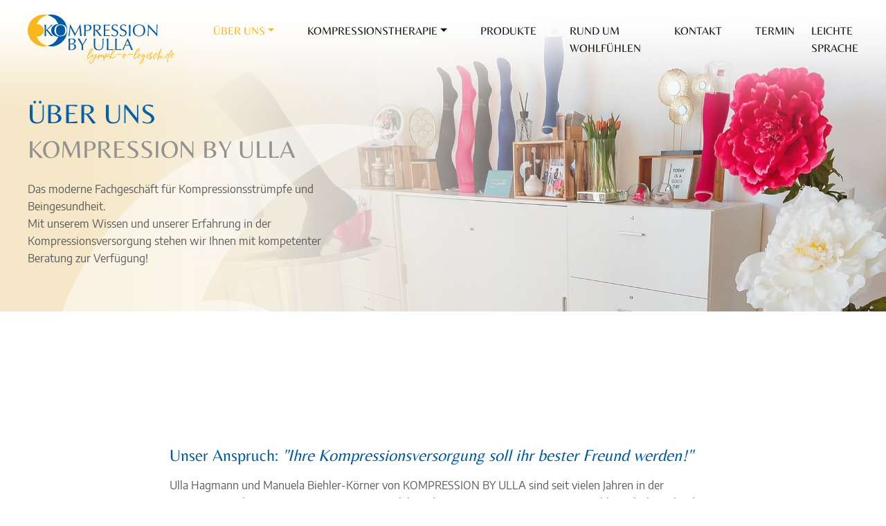

--- FILE ---
content_type: text/html; charset=UTF-8
request_url: https://www.lymph-o-logisch.de/ueber_uns/index.php
body_size: 4529
content:
<!DOCTYPE html PUBLIC "-//W3C//DTD XHTML 1.0 Transitional//EN" "http://www.w3.org/TR/xhtml1/DTD/xhtml1-transitional.dtd">
<html xmlns="http://www.w3.org/1999/xhtml"  lang="de" xml:lang="de"><!-- InstanceBegin template="/Templates/hauptvorlage.dwt" codeOutsideHTMLIsLocked="false" -->
<head>
<!-- InstanceBeginEditable name="doctitle" -->
<title>Fachgeschäft Kompressionsstrümpfe / Kompressionstherapie Radolfzell / Bodensee - KOMPRESSION BY ULLA</title>
<!-- InstanceEndEditable -->
<meta http-equiv="Content-Type" content="text/html; charset=utf-8" />
<meta name="viewport" content="width=device-width, user-scalable=yes, initial-scale=1.0, minimum-scale=1.0"/>
<meta name="format-detection" content="telephone=no" />
<!-- ****************************************************************** -->
<meta name="author" content="unimess GmbH, ulm - www.unimess.de" />
<meta name="publisher" content="unimess GmbH, ulm - www.unimess.de" />
<meta name="copyright" content="unimess GmbH, ulm - www.unimess.de - 2020" />
<!-- InstanceBeginEditable name="meta" -->
<meta name="keywords" content="Kompressionsstrümpfe Radolfzell, Kompressionstherapie, Stützstrümpfe, Reisestrümpfe, Sportkompression, Anti-Cellulitis, Mikromassagehosen, Lymphstrümpfe, Venenstrümpfe " />
<meta name="description" content="Fachgeschäft Kompressionsstrümpfe / Kompressionstherapie Radolfzell - Unser Fachgeschäft in Radolfzell bietet Ihnen eine große Auswahl an Kompressionsstrümpfen und Kompressionsartikeln." />
<meta name="page-topic" content="Kompressionsstrümpfe Radolfzell / Bodensee, Kompressionstherapie Radolfzell / Bodensee " />
<!-- InstanceEndEditable -->
<meta name="audience" content="Alle" />
<meta name="revisit-after" content="3 days" />
<meta name="content-language" content="de" />
<meta name="language" content="de" />
<meta name="expires" content="0" />
<meta name="page-type" content="Produktinfo" />
<meta name="robots" content="index,follow" />
<meta name="robots" content="noodp" />
<meta name="distribution" content="global" />
<!-- InstanceBeginEditable name="head" -->
<!-- InstanceEndEditable -->
<!-- InstanceParam name="MainNavFirmeninfos" type="text" value="aktiv" -->
<!-- InstanceParam name="MainNavProdukte" type="text" value="passiv" -->
<!-- InstanceParam name="MainNavKompressionstherapie" type="text" value="passiv" -->
<!-- InstanceParam name="MainNavService" type="text" value="passiv" -->
<!-- InstanceParam name="MainNavKontakt" type="text" value="passiv" -->
<!-- InstanceParam name="MainNavLeicht" type="text" value="passiv" -->
<!-- InstanceParam name="MainNavTermin" type="text" value="passiv" -->
<!-- InstanceParam name="body" type="text" value="standard firmeninfos" -->
<!-- default CSS -->
<link rel="shortcut icon" href="../favicon.ico" type="image/x-icon" />
<link href="../extras/bootstrap-4.5.0-dist/css/bootstrap.min.css" rel="stylesheet" type="text/css"/>
<link rel="stylesheet" type="text/css" href="../extras/lightcase/src/css/lightcase.css" />
<link rel="stylesheet" type="text/css" href="../extras/slick/slick.css"/>
<link rel="stylesheet" type="text/css" href="../extras/slick/slick-theme.css"/>
<link rel="stylesheet" type="text/css" href="../css/animate.min.css" />
<link rel="stylesheet" type="text/css" href="../css/design.css" />
<link rel="stylesheet" type="text/css" media="screen and (max-width: 1024px)" href="../css/design_1024.css" />
<link rel="stylesheet" type="text/css" media="screen and (max-width: 768px)" href="../css/design_768.css" />
<!-- InstanceBeginEditable name="ZusatzCss" -->
<!-- InstanceEndEditable -->
<!--[if lt IE 9]>
  <script src="../extras/html5shiv.min.js"></script>
  <script src="../extras/respond.min.js"></script>
<![endif]-->
<!-- Matomo -->
 <script>
  var _paq = window._paq = window._paq || [];
  /* tracker methods like "setCustomDimension" should be called before "trackPageView" */
  _paq.push(['disableCookies']);
  _paq.push(['trackPageView']);
  _paq.push(['enableLinkTracking']);
  (function() {
    var u="//statistik.unimess.de/";
    _paq.push(['setTrackerUrl', u+'matomo.php']);
    _paq.push(['setSiteId', '74']);
    var d=document, g=d.createElement('script'), s=d.getElementsByTagName('script')[0];
    g.async=true; g.src=u+'matomo.js'; s.parentNode.insertBefore(g,s);
  })();
 </script>
 <!-- End Matomo Code -->
 
<!-- InstanceParam name="LogoAltTag" type="text" value="Fachgeschäft Kompressionsstrümpfe / Kompressionstherapie Radolfzell / Bodensee" -->
</head>
<body class="standard firmeninfos">
	<header id="nav_wrapper">
		<nav class="navbar navbar-expand-xl fixed-top p-0">
			<div class="container d-flex align-items-center">
				<a class="pl-0 navbar-brand" href="../index.php">
					<img src="../img/navigat/logo.svg" alt="Fachgeschäft Kompressionsstrümpfe / Kompressionstherapie Radolfzell / Bodensee">
				</a>
				<button type="button" data-toggle="collapse" data-target="#navbarContent" aria-controls="navbars" aria-expanded="false" aria-label="Toggle navigation" class="navbar-toggler">
					<span></span>
					<span></span>
					<span></span>
				</button>

				<div id="navbarContent" class="collapse navbar-collapse flex-lg-column justify-content-between">
					<ul id="main-nav" class="navbar-nav ml-auto">
						<li class="nav-item dropdown aktiv"><a class="nav-link dropdown-toggle" href="index.php" id="navbarDropdown" role="button" data-toggle="dropdown" aria-haspopup="true" aria-expanded="false">Über uns</a></li>
              <ul class="bg-secondary border-0 dropdown-menu" aria-labelledby="navbarDropdown">
                            	<li><li class="nav-item"><a href=https://www.schulz-rehatech.de/ target="_blank" class="nav-link">Santitätshaus</a></li>
                            </ul>
                        </li>
						<li class="nav-item dropdown passiv"><a class="nav-link dropdown-toggle" href="../kompressionstherapie/index.php" id="navbarDropdown" role="button" data-toggle="dropdown" aria-haspopup="true" aria-expanded="false">Kompressionstherapie</a>
						 	<ul class="bg-secondary border-0 dropdown-menu" aria-labelledby="navbarDropdown">
								<li class="nav-item"><a href=../kompressionstherapie/lymphologie.php class="nav-link">Lymphologie</a></li>
                                <li class="nav-item"><a href=../kompressionstherapie/phlebologie.php class="nav-link">Phlebologie</a></li>
						  </ul>
						</li>
						<li class="nav-item passiv"><a href="../produkte/index.php" class="nav-link">Produkte</a></li>
                        <li class="nav-item passiv"><a href="../service/index.php" class="nav-link">Rund um Wohlfühlen</a></li>
						<li class="nav-item passiv"><a href="../kontakt/index.php" class="nav-link">Kontakt</a></li>
                        <li class="nav-item passiv"><a href="../kontakt/terminvereinbarung.php" class="nav-link pr-0">Termin</a></li>
                        <li class="nav-item passiv"><a href="../kontakt/webseite-in-einfacher-sprache.php" class="nav-link pr-0">Leichte Sprache</a></li>
					</ul>
				</div>
			</div>
		</nav>
	</header>
	
	<section id="kopfgrafik" class="animate__animated animate__fadeIn d-flex align-items-end">
			<!-- InstanceBeginEditable name="kopfbild" --> 
		<!-- InstanceEndEditable -->
			<div class="container">
				<div class="intro-text row">
					<div class="col-12 col-lg-8 col-xl-5">
						<h1 class="mb-0 animate__animated animate__fadeInDown"><!-- InstanceBeginEditable name="ueberschrift" -->Über uns<!-- InstanceEndEditable --></h1>
						<h2 class="mt-2 subheadline animate__animated animate__fadeIn"><!-- InstanceBeginEditable name="subueberschrift" -->KOMPRESSION BY ULLA<!-- InstanceEndEditable --></h2>
						<!-- InstanceBeginEditable name="introtext" -->
						 <p>Das moderne Fachgeschäft für Kompressionsstrümpfe und Beingesundheit.<br />
Mit unserem Wissen und unserer Erfahrung in der Kompressionsversorgung stehen wir Ihnen mit kompetenter Beratung zur Verfügung!</p>
				<!-- InstanceEndEditable -->
					</div>
				</div>
			</div>
	</section>	
	<div id="content_wrapper">
		<section id="content">
			<div class="container">
				<!-- InstanceBeginEditable name="content" -->
				<div class="row">
					<div class="col-12 col-lg-12 col-xl-8 mx-auto">
                        <h3>Unser Anspruch:<em> "Ihre Kompressionsversorgung soll ihr bester Freund werden!"</em></h3>
                        
                        <p>Ulla Hagmann und Manuela Biehler-Körner von KOMPRESSION BY ULLA sind seit vielen Jahren in der Kompressionstherapie tätig. Neu im Team ist Aleksandra Katic. Frau Katic versorgt sowohl im Flachstrick- als auch im Rundstrickbereich und bringt sich mit viel Einfühlungsvermögen in unsere Arbeit ein. Wir leben die Kompressionstherapie mit und für unsere Kundinnen und Kunden!</p>
                        <p>Wir verstehen mit Druck richtig umzugehen: Wir beraten, messen, passen an und versorgen – weil wir Sie, die Ödem-Patientinnen und -Patienten, verstehen. Nur ein Kompressionsstrumpf, der passt, wird auch getragen – und nur was getragen wird, kann wirken.</p>
                        <p>Um das richtige Produkt für Sie auszuwählen, nehmen wir uns Zeit für eine individuelle Beratung. Wir sind in allen Belangen rund um Ihre persönliche Kompressionsversorgung für Sie da.</p>
					</div>
				</div>

				<div class="row pt-xl-5 mt-5 justify-content-center">
					<div class="col-12 col-md-6 col-xl-4 order-2 order-md-1">
						<div class="kachel ">
							<div class="slider">
								<div><img src="../img/firmeninfos/firmeninfos-5.jpg" alt="Fachgeschäft Kompressionsstrümpfe Radolfzell / Bodensee"></div>
								<div><img src="../img/firmeninfos/firmeninfos-6.jpg" alt="Fachgeschäft Kompressionsstrümpfe Radolfzell / Bodensee"></div>
								<div><img src="../img/firmeninfos/firmeninfos-7.jpg" alt="Fachgeschäft Kompressionsstrümpfe Radolfzell / Bodensee"></div>
								<div><img src="../img/firmeninfos/firmeninfos-8.jpg" alt="Fachgeschäft Kompressionsstrümpfe Radolfzell / Bodensee"></div>
							</div>
							<div class="pt-5">
                        		 <p>Ihre Kompressionsversorgung soll ihr bester Freund werden. Auch nach Ihrem Kauf beraten wir Sie gerne weiterhin persönlich.</p>
                                <p><strong>Beste Kompressionsversorgung geht (bei uns) einfach weiter!</strong></p>	
							</div>
						</div>
					</div>
				  <div class="col-12 col-md-6 col-xl-4 order-1 oder-md-2">
						<div class="kachel d-flex flex-column flex-md-column-reverse ">
							<div class="slider-1">
								<div><img src="../img/firmeninfos/firmeninfos-1.jpg" alt="Fachgeschäft Kompressionstherapie Radolfzell / Bodensee"></div>
								<div><img src="../img/firmeninfos/firmeninfos-2.jpg" alt="Fachgeschäft Kompressionstherapie Radolfzell / Bodensee"></div>
								<div><img src="../img/firmeninfos/firmeninfos-3.jpg" alt="Fachgeschäft Kompressionstherapie Radolfzell / Bodensee"></div>
								<div><img src="../img/firmeninfos/firmeninfos-4.jpg" alt="Fachgeschäft Kompressionstherapie Radolfzell / Bodensee"></div>
							</div>
							<div class="pb-5 pt-3 pt-md-0">
                            <p>Deshalb kümmern wir uns auch um Sie, wenn Sie Venenleiden oder Krampfadern haben. Für rundgestrickte Kompressionsstrümpfe bieten wir zusätzlich eine spezielle Venen-Beratung an, bei der Sie mit der gleichen Liebe und Kompetenz unterstützt werden – ob es um Krampfadern, Besenreiser oder Micromassagehosen bei Cellulite geht.</p>
								<p>Auf Basis der ärztlichen Vorgaben und Ihrer ermittelten Messdaten wählen wir gemeinsam das Produkt mit dem höchstmöglichen Tragekomfort für Sie aus.</p>
                                <p>Natürlich vergessen wir auch die modischen Aspekte nicht: Unzählige Farben, Muster und Dekors können Sie bei uns ganz individuell bekommen – denn wer sich gefällt, lebt, liebt und freut sich.</p>
                                
                               					
							</div>
						</div>
					</div>
				</div>
			<!-- InstanceEndEditable -->
			</div>
		</section>
		<!-- InstanceBeginEditable name="fullwidth" -->
		<div class="bereich bg-secondary">
			<div class="container">
				<div class="row d-flexpt-5 pb-5">
					 <div class="col-12 col-md-6 col-xl-4 ml-auto">
                		<div class="pr-xl-3">
							<h3>Lymphnetz Konstanz</h3>
							<h4>Gebündeltes interdisziplinäres Fachwissen!</h4>
							<p>Als Mitglied des Lymphnetz Konstanz bilden wir uns regelmäßig interdisziplinär gemeinsam mit Ärzten und Therapeuten bei der Versorgung 							von Lymphödemen und Lipödemen weiter. Dadurch können wir eine qualifizierte Beratung und Venen- oder Lymphversorgungen gewährleisten.</p>
							<p>&nbsp;</p>
                            <p><a href="http://lymphnetz-konstanz.de/" target="_blank" class="weiterlink">zur Website</a></p>
						</div>
						<!--<div class="pr-xl-3">
							<h3><strong>sani</strong>MOBiL</h3>
							<h4>Kompetente Gesundheitsberatung da, wo Sie uns brauchen!</h4>
						  	<p>Unser besonderer Service für Sie: Wenn Sie es wünschen, kümmern wir uns um Sie direkt bei Ihnen vor Ort. Mit unserem <strong>sani</strong>MOBiL kommt kompetente Gesundheitsberatung direkt zu Ihnen nach Hause, ins Büro oder ihre Einrichtung. Wir kommen da hin, wo Sie uns brauchen. Ein Anruf genügt!</p>
							<p><a href="tel:+4977318276735" class="weiterlink">07731 8276735</a></p>
						</div>-->
					</div>
					<div class="col-12 col-md-6 col-xl-4 mr-auto">
						<div class="pl-xl-3">
                        	<h3>Ausgezeichnete Beratung</h3>
                          <h4>Freundlichkeit und Beste Beratung</h4>
							<p>... stehen bei uns ganz oben! Unser Geschäft ist 2021 für seine hohe Beratungs- und Servicequalität mit dem BERATUNGSCHECK.DE GÜTESIEGEL ausgezeichnet worden.</p>
							<p align="center"><a href="../img/zertifikate/BeratungsCheck_Siegel_2021.png" target="_blank"><img src="../img/zertifikate/BeratungsCheck_Siegel_2021-klein.jpg"></a>
                            <a href="../img/zertifikate/BeratungsCheck_Urkunde_2021_Sanitätshaus_Kompression-by-Ulla.pdf" target="_blank"><img src="../img/zertifikate/BeratungsCheck_Urkunde_2021_Sanitätshaus_Kompression-by-Ulla-klein.jpg"></a></p>
						</div>
					</div>
				</div>
			</div>
		</div>
		<!-- InstanceEndEditable -->
	</div>
	<footer class="footer">
		<div class="container">
			<div class="row d-flex align-items-center flex-lg-row flex-column justify-content-center">
				<div class="col-auto">
					<a class="navbar-brand" href="../index.php">
						<img src="../img/navigat/logo-footer.svg" alt="Kompressionsstrümpfe / Kompressionstherapie Radolfzell / Bodensee">
					</a>
				</div>
				<div class="col-auto col-lg-3">
					<p>KOMPRESSION BY ULLA lymph-o-logisch.de<sup>®</sup><br />
				    Bernhard Schulz GmbH-<strong>sani</strong>MOBiL </p>
				</div>
				<div class="col-auto col-lg-3">
					<p>Adam-Opel-Str. 8, 78239 Rielasingen<br />
					Tel: <a href="tel:+4977318276735">07731 8276735</a><br />
                    Fax: <a href="tel:+4977318353559" target="_blank">07731 8353559</a></p>
				</div>
				<div class="col-auto col-lg-3">
					<ul class="list-unstyled">
						<li class="nav-item"><a class="nav-link" href="../kontakt/impressum.php">Impressum</a></li>
						<li class="nav-item"><a class="nav-link" href="../kontakt/datenschutz.php">Datenschutz</a></li>
                        <li class="nav-item"><a class="nav-link" href="../kontakt/barrierefreiheitserklaerung.php">Barrierefreiheitserklärung</a></li>
                        <li class="nav-item"><a class="nav-link" href="../kontakt/webseite-in-einfacher-sprache.php">Leichte Sprache</a></li>
                      <li class="nav-item"><a class="nav-link" href="../sitemap.php">Sitemap</a></li>
					</ul>
				</div>
                <div class="col-auto">
					<a href="https://www.schulz-rehatech.de/" target="_blank">
						<img class="footerLogo" src="../img/firmeninfos/logo_schulz.svg" alt="Sanitätshaus Schulz Radolfzell / Bodensee">
					</a>
				</div>
			</div>
		</div>
	</footer>
    <!-- default JS -->
	<script src="../extras/jquery-3.5.1.min.js"></script>
	<script src="../extras/bootstrap-4.5.0-dist/js/bootstrap.min.js"></script>
	<script src="../extras/popper.min.js"></script> 
	<script src="../extras/modernizr.min.js"></script>
	<script type="text/javascript" src="../extras/slick/slick.min.js"></script>
	<script type="text/javascript" src="../extras/lightcase/vendor/jQuery/jquery.events.touch.min.js"></script>
	<script type="text/javascript" src="../extras/lightcase/src/js/lightcase.js" ></script>
	<script type="text/javascript" src="../js/main.js"></script>
	<!-- InstanceBeginEditable name="ZusatzScripte" -->
<!-- InstanceEndEditable -->
</body>
<!-- InstanceEnd --></html>

--- FILE ---
content_type: text/css
request_url: https://www.lymph-o-logisch.de/css/design.css
body_size: 3510
content:
/* encode-sans-regular - latin */
@font-face {
  font-family: 'Encode Sans';
  font-style: normal;
  font-weight: 400;
  src: url('../fonts/encode-sans-v4-latin-regular.eot'); /* IE9 Compat Modes */
  src: local('Encode Sans Regular'), local('EncodeSans-Regular'),
       url('../fonts/encode-sans-v4-latin-regular.eot?#iefix') format('embedded-opentype'), /* IE6-IE8 */
       url('../fonts/encode-sans-v4-latin-regular.woff2') format('woff2'), /* Super Modern Browsers */
       url('../fonts/encode-sans-v4-latin-regular.woff') format('woff'), /* Modern Browsers */
       url('../fonts/encode-sans-v4-latin-regular.ttf') format('truetype'), /* Safari, Android, iOS */
       url('../fonts/encode-sans-v4-latin-regular.svg#EncodeSans') format('svg'); /* Legacy iOS */
}

/* encode-sans-600 - latin */
@font-face {
  font-family: 'Encode Sans';
  font-style: normal;
  font-weight: 600;
  src: url('../fonts/encode-sans-v4-latin-600.eot'); /* IE9 Compat Modes */
  src: local('Encode Sans SemiBold'), local('EncodeSans-SemiBold'),
       url('../fonts/encode-sans-v4-latin-600.eot?#iefix') format('embedded-opentype'), /* IE6-IE8 */
       url('../fonts/encode-sans-v4-latin-600.woff2') format('woff2'), /* Super Modern Browsers */
       url('../fonts/encode-sans-v4-latin-600.woff') format('woff'), /* Modern Browsers */
       url('../fonts/encode-sans-v4-latin-600.ttf') format('truetype'), /* Safari, Android, iOS */
       url('../fonts/encode-sans-v4-latin-600.svg#EncodeSans') format('svg'); /* Legacy iOS */
}

/* belleza-regular - latin */
@font-face {
  font-family: 'Belleza';
  font-style: normal;
  font-weight: 400;
  src: url('../fonts/belleza-v8-latin-regular.eot'); /* IE9 Compat Modes */
  src: local('Belleza Regular'), local('Belleza-Regular'),
       url('../fonts/belleza-v8-latin-regular.eot?#iefix') format('embedded-opentype'), /* IE6-IE8 */
       url('../fonts/belleza-v8-latin-regular.woff2') format('woff2'), /* Super Modern Browsers */
       url('../fonts/belleza-v8-latin-regular.woff') format('woff'), /* Modern Browsers */
       url('../fonts/belleza-v8-latin-regular.ttf') format('truetype'), /* Safari, Android, iOS */
       url('../fonts/belleza-v8-latin-regular.svg#Belleza') format('svg'); /* Legacy iOS */
}

* {
	box-sizing: inherit;
}

body {
	box-sizing: border-box;
	font-family: 'Encode Sans';
	line-height: 1.6;
	font-size: 16px;
	font-weight: 300;
	color: #5A5A5A;
	margin: 0px;
}
body *:focus-visible{
	outline: 1px solid #000 !important;
	animation-name: focus-element;
  	animation-duration: 1s;
	border-radius: 10px;
	outline-offset: 5px;
}
@keyframes focus-element {
  0% {transform: scale(1.0);}
  50% {transform: scale(1.04);}
  100% {transform: scale(1.0);}
}

blockquote, figure {
    display: block;
    margin: 0px;
}

a,
a:hover {
	text-decoration: none;
	color: #005BA7;
	outline: none;
	
	transition:All 0.2s ease-in-out;
	-webkit-transition:All 0.2s ease-in-out;
	-moz-transition:All 0.2s ease-in-out;
	-o-transition:All 0.2s ease-in-out;
}

a:hover {
	opacity: 0.9;
}

::selection {
	background: #FAB71B;
	color: #ffffff;
}

::-moz-selection {
	background: #FAB71B;
	color: #ffffff;
}

img,
object {
	border: none;
	display: inline-block;
	max-width: 100%;
}

h1, h2, h3, h4, h5 {
	font-family: 'Belleza';
	color: #005ba7;
}


h1 {
	text-transform: uppercase;
	font-size: 2.500rem;
	line-height: 1.1;
	margin-top: 0rem;
	margin-bottom: 3rem;
}

h2 {
	font-size: 2.250rem;
	text-transform: none;
	margin-top: 3rem;
	margin-bottom: 1.5rem;
}

.subheadline {
	color: #919191;
}

h3 {
	font-size: 1.5rem;
	line-height: 1.3;
	margin-top: 2rem;
	margin-bottom: 1rem;
}

h4 {
	font-size: 1.25rem;
	line-height: 1.3;
}

h5 {
	font-size: 1.125rem;
	margin-top: 40px;
}


b, strong {
    font-weight: 600;
}

.btn {
	text-transform: uppercase;
	font-weight: 500;
	letter-spacing: 0.2em;
	font-size: 12px;
	padding: 0.9rem 3.5rem;
	margin-top: 1rem;
	margin-bottom: 0.25rem;
	border-radius: 0px;
	border-color: transparent;
}

.btn:hover,
.btn:focus,
.btn:active {
	border-color: transparent;
}

.btn-secondary:hover,
.btn-primary,
.bg-primary {
	background: #005BA7 !important;
}

.btn-secondary:hover,
.bg-primary > *,
.text-secondary {
	color: white !important;
}

.btn-primary.focus, .btn-primary:focus {
    box-shadow: 0 0 0 .2rem rgba(0, 91, 167, 0.3);
}
.btn-primary:not(:disabled):not(.disabled).active:focus, .btn-primary:not(:disabled):not(.disabled):active:focus, .show > .btn-primary.dropdown-toggle:focus {
    box-shadow: 0 0 0 .2rem rgba(0, 91, 167, 0.3);
}
.btn-primary:not(:disabled):not(.disabled).active, .btn-primary:not(:disabled):not(.disabled):active, .show > .btn-primary.dropdown-toggle {
    background-color: #005BA7;
    border-color: #005BA7;
}

.btn-secondary,
.bg-secondary {
	background: rgba(233, 227, 215, 0.3) !important;
}

.btn-secondary:not(:disabled):not(.disabled).active:focus, .btn-secondary:not(:disabled):not(.disabled):active:focus, .show > .btn-secondary.dropdown-toggle:focus {
    box-shadow: 0 0 0 .2rem rgba(233, 227, 215, 0.3);
}
.btn-secondary:not(:disabled):not(.disabled).active, .btn-secondary:not(:disabled):not(.disabled):active, .show > .btn-secondary.dropdown-toggle {
    background-color: #e9e3d7;
    border-color: #e9e3d7;
}

.btn-dark,
.bg-dark {
	background: #5A5A5A !important;
}
.bg-dark > * {
	color: white !important;
}
.btn-secondary,
.text-dark {
	color: #5A5A5A !important;
}

.btn-dark:not(:disabled):not(.disabled).active:focus, .btn-dark:not(:disabled):not(.disabled):active:focus, .show > .btn-dark.dropdown-toggle:focus {
    box-shadow: 0 0 0 .2rem rgba(90, 90, 90, 0.3);
}
.btn-dark:not(:disabled):not(.disabled).active, .btn-dark:not(:disabled):not(.disabled):active, .show > .btn-dark.dropdown-toggle {
    background-color: #5A5A5A;
    border-color: #5A5A5A;
}

.border-primary {
	border-color: #005BA7 !important;
}
.border-secondary {
	border-color: #e9e3d7 !important;
}
.border-dark {
	border-color: #5A5A5A;
}

.bg-secondary.box {
	padding: 30px;
}
#content {
    margin: 10rem 0rem;
}
.container {
	max-width: 1600px;
}
#content ul,
.list-styled {
	margin: 30px 0px;
	list-style: none;
	padding-left: 20px;
}

#content ul li,
.list-styled li {
	margin: 0px 0px 10px 25px;
	position: relative;
}

#content ul li:before,
.list-styled li:before {
	content: "";
	background: #FAB71B;
	width: 6px;
	height: 6px;
	display: inline-block;
	vertical-align: middle;
	border-radius: 50%;
	margin-right: 16px;
	margin-left: -24px;
	margin-bottom: 6px;
}

/*Menü*/
nav a {	
	padding-left: 1rem;
	padding-right: 1rem;
	color: #5a5a5a;
}
.navbar-brand {
    padding-top: 1rem;
    padding-bottom: 1rem;
}
.navbar-brand object {
	width: 50px;
}
#nav_wrapper .navbar .nav-item  .nav-link {
	font-family: 'Belleza';
	text-transform: uppercase;
	color: #131313;
	padding: 2rem 1.5rem;
}

#nav_wrapper.active .navbar {
	background: #fff;
	-webkit-transition: 0.25s ease-in-out;
	-moz-transition:0.25s ease-in-out;
	-o-transition: 0.25s ease-in-out;
	transition: 0.25s ease-in-out;
}


#nav_wrapper.active .navbar .nav-link {
	color: #005BA7;
}
#nav_wrapper .navbar .nav-item.aktiv > .nav-link,
#nav_wrapper .navbar .nav-item .nav-link:hover {
	color: #FAB71B;
}

#nav_wrapper .dropdown-menu {
	border-radius: 0px;
	width: 100%;
}

#nav_wrapper .navbar .dropdown-menu .nav-item  .nav-link{
	padding: 0.75rem 1.5rem;
	font-family: inherit;
	text-transform: none;
	font-weight: 300;
	letter-spacing: 0;
}
#nav_wrapper.active nav.navbar:after{
	content: '';
	opacity: 0;
	transition: all 0.25s ease-in-out;
}
#nav_wrapper:not(.active) nav.navbar:after{
	content: '';
	width: 100%;
	height: 160%;
	position: absolute;
	top: 0;
	left: 0;
	background: linear-gradient(0deg, rgb(99.608% 99.608% 99.608% / 0) 0%, rgb(99.612% 99.612% 99.612% / 0.009607359798384785) 6.25%, rgb(99.623% 99.623% 99.623% / 0.03806023374435663) 12.5%, rgb(99.641% 99.641% 99.641% / 0.08426519384872738) 18.75%, rgb(99.665% 99.665% 99.665% / 0.1464466094067262) 25%, rgb(99.695% 99.695% 99.695% / 0.22221488349019886) 31.25%, rgb(99.729% 99.729% 99.729% / 0.3086582838174551) 37.5%, rgb(99.766% 99.766% 99.766% / 0.40245483899193585) 43.75%, rgb(99.804% 99.804% 99.804% / 0.49999999999999994) 50%, rgb(99.842% 99.842% 99.842% / 0.5975451610080641) 56.25%, rgb(99.879% 99.879% 99.879% / 0.6913417161825448) 62.5%, rgb(99.913% 99.913% 99.913% / 0.777785116509801) 68.75%, rgb(99.943% 99.943% 99.943% / 0.8535533905932737) 75%, rgb(99.967% 99.967% 99.967% / 0.9157348061512727) 81.25%, rgb(99.985% 99.985% 99.985% / 0.9619397662556434) 87.5%, rgb(99.996% 99.996% 99.996% / 0.9903926402016152) 93.75%, rgb(100% 100% 100%) 100% );
	z-index: -1;
	transition: all 0.25s ease-in-out;
	opacity: 1;
}
/*Toggle*/
.navbar-toggler {
	position: relative;
	cursor: pointer;
	border: none;
	display: block;
	height: 22px;
	width: 30px;
	right: 30px;
	z-index: 999999;
}

button:focus {
    outline: 0px;
}

.navbar-toggler span {
    background-color: #005ba7;
    display: block;
    height: 2px;
    left: 0;
    opacity: 1;
    position: absolute;
    width: 100%;
	
	-webkit-transform: rotate(0deg);
	-moz-transform: rotate(0deg);
	-o-transform: rotate(0deg);
	transform: rotate(0deg);
	
	-webkit-transition: 0.25s ease-in-out;
	-moz-transition:0.25s ease-in-out;
	-o-transition: 0.25s ease-in-out;
	transition: 0.25s ease-in-out;
}
#nav_wrapper.active .navbar-toggler span {
	background-color: #005BA7;
} 
.navbar-toggler span:nth-child(1) {
    top: 0;
}

.navbar-toggler span:nth-child(2) {
    top: 10px;
}

.navbar-toggler span:nth-child(3) {
    top: 20px;
}


.navbar-toggler.open span:nth-child(1) {
	top: auto;
	-webkit-transform: rotate(45deg);
	-moz-transform: rotate(45deg);
	-o-transform: rotate(45deg);
	transform: rotate(45deg);
}

.navbar-toggler.open span:nth-child(2) {
	top: auto;
	-webkit-transform: rotate(-45deg);
	-moz-transform: rotate(-45deg);
	-o-transform: rotate(-45deg);
	transform: rotate(-45deg);
}
.navbar-toggler.open span:nth-child(3) {
	width: 0;
	opacity: 0;
	top: 0;
}


/*Mobil Menü*/
#mobile-menu {
    cursor: pointer;
    display: block;
    height: 22px;
    position: relative;
    right: 30px;
    top: 0px;
    width: 25px;
    z-index: 50;
}

#mobile-menu span {
    background-color: #005BA7;
    display: block;
    height: 3px;
    left: 0;
    opacity: 1;
    position: absolute;
    width: 100%;
	border-radius: 3px;
	
	-webkit-transform: rotate(0deg);
	-moz-transform: rotate(0deg);
	-o-transform: rotate(0deg);
	transform: rotate(0deg);
	
	-webkit-transition: 0.25s ease-in-out;
	-moz-transition:0.25s ease-in-out;
	-o-transition: 0.25s ease-in-out;
	transition: 0.25s ease-in-out;
}

#mobile-menu span:nth-child(1) {
    top: 0;
}

#mobile-menu span:nth-child(2) 
 {
    top: 8px;
}

#mobile-menu span:nth-child(3) {
    top: 17px;
}

#mobile-menu.open span:nth-child(1) {
    left: 50%;
    top: 10px;
    width: 0;
}

#mobile-menu.open span:nth-child(2) {
	top: 10px;
	-webkit-transform: rotate(45deg);
	-moz-transform: rotate(45deg);
	-o-transform: rotate(45deg);
	transform: rotate(45deg);
}

#mobile-menu.open span:nth-child(3) {
	top: 10px;
	-webkit-transform: rotate(-45deg);
	-moz-transform: rotate(-45deg);
	-o-transform: rotate(-45deg);
	transform: rotate(-45deg);
}

/*Mobil Menü ENDE*/
/*Menü Ende*/
.startseite #kopfgrafik {
	background-image: url("../img/kopfgrafik/kopfgrafik-startseite.jpg");
	background-size: cover;
	background-position: top right;
	height: 100vh;
	min-height: 500px;
}

.firmeninfos #kopfgrafik {
	background-image: url("../img/kopfgrafik/kopfgrafik-firmeninfos.jpg");
	background-size: cover;
	background-position: top right;

}
.kompressionstherapie #kopfgrafik {
	background-image: url("../img/kopfgrafik/kopfgrafik-kompressionstherapie.jpg");
	background-size: cover;
	background-position: top right;
}
.lymphologie #kopfgrafik {
	background-image: url("../img/kopfgrafik/kopfgrafik-lymphologie.jpg");
	background-size: cover;
	background-position: bottom right;
}
.phlebologie #kopfgrafik {
	background-image: url("../img/kopfgrafik/kopfgrafik-phlebologie.jpg");
	background-size: cover;
	background-position: bottom right;
}
.service #kopfgrafik {
	background-image: url("../img/kopfgrafik/kopfgrafik-service.jpg");
	background-size: cover;
	background-position: top right;
}
.produkte #kopfgrafik {
	background-image: url("../img/kopfgrafik/kopfgrafik-produkte.jpg");
	background-size: cover;
	background-position: top right;
}

#kopfgrafik {
	position: relative;
	height: 50vh;
}

.kontakt #kopfgrafik,
.termin #kopfgrafik {
	height: 40vh;
}
.kontakt #kopfgrafik .container:after,
.termin #kopfgrafik .container:after {
	background-position: bottom -20vh left 5vw;
}

#kopfgrafik .container:after {
	content:"";
	background-image: url("../img/navigat/piktogramm.svg");
	background-position: bottom -40vh left 5vw;
	background-repeat: no-repeat;
	background-attachment: fixed;
	background-size: 40%;
	position: absolute;
	width: 100%;
	height: 100%;
	top: 0;
	left: 0;
	z-index: 0;
}
#kopfgrafik:after {
	content:"";
	background: #ead7ab;
	background: linear-gradient(90deg, rgba(245, 229, 193,0.9) 10%, rgba(246,244,237,0.8) 40%, rgba(246,244,237,0) 70%); 
	position: absolute;
	width: 100%;
	height: 100%;
	top: 0;
	left: 0;
	z-index: -1;
}
#kopfgrafik img {
    max-width: 100%;
	margin: 0 auto;
}
.startseite #kopfgrafik .intro-text {
	margin-bottom: 26vh;
}
#kopfgrafik .intro-text {
	position: relative;
	margin-bottom: 3rem;
	z-index: 1;
}
.bereich {
	position: relative;
	padding-top: 6rem;
	padding-bottom: 6rem;
}
.bereich .container:after {
	content:"";
	background-image: url("../img/navigat/piktogramm-1.svg");
	background-position: bottom -30vh right;
	background-repeat: no-repeat;
	background-attachment: fixed;
	background-size: 700px;
	position: absolute;
	width: 100%;
	height: 100%;
	top: 0;
	right: 0;
	z-index: -1;
}

/*Leistungen*/
.kachel {
    color: inherit;
}
.kachel:hover {
    color: inherit;
}
.weiterlink {
 	color: inherit;
}
.weiterlink:hover {
 	color: #005BA7;
}
.weiterlink:before {
    content: "";
    background-image: url("../img/navigat/weiter.svg");
    display: inline-block;
    width: 15px;
    height: 30px;
    background-repeat: no-repeat;
    background-position: center;
    vertical-align: middle;
    margin-right: 8px;
}

#Tooltip h1{
	margin-top: 10px;
	margin-bottom: 10px;
	font-size: 1.125rem;
}

#Tooltip p {
	font-size: 0.875rem;
	font-weight: 400;
	margin-top: 10px;
	margin-bottom: 10px;
	text-align: center;
}
/*SLICK SLIDER*/
.slick-next,
.slick-next:hover,
.slick-next:focus {
	background-image:url(../../bilder/icons/pfeil-rechts.svg)!important;
    right: 25px!important;
	width: 23px!important;
	height: 40px!important;
	z-index: 2000!important;
}

.slick-prev,
.slick-prev:hover,
.slick-prev:focus {
	background-image:url(../../bilder/icons/pfeil-links.svg)!important;
    left: 25px!important;
	width: 23px!important;
	height: 40px!important;
	z-index: 2000!important;
}

.slick-prev:before, 
.slick-next:before {
	display: none;
}

.slick-next:hover,
.slick-next:focus,
.slick-prev:hover,
.slick-prev:focus {
	opacity: 0.75;
}


.slick-dots li.slick-active button:before {
    background-color: #005BA7;
    opacity: 1!important;
}

.slick-dots li button:before {
	content: ""!important;
	border: 1px solid #005BA7;
	border-radius: 50%;
	opacity: 0.5!important;
	color: #005BA7!important;
    width: 8px!important;
	height: 8px!important;
}

/*Formular*/
.kontakt #content {
    margin: 0;
}
/*Footer*/
.footer {
	background: #919191;
	color: #ffffff;
	padding: 40px 0px;
	z-index: 999;
	position: relative;
}

.footer .navbar-brand {
    width: 80px;
    height: 100px;
}

.footer p a,
.footer .nav-link {
	color: #ffffff;
	padding: 0px 10px;
}

.footer p a:hover,
.footer .nav-link:hover {
	color: #005BA7;
}

.footer_nav .social-media-btn  {
	display: inline-block!important;
	margin: 30px 0px 0px 0px;
	/*border: 2px solid #fff;*/
	text-align: center;
	border-radius: 50%;
	font-size: 20px;
	width: 40px;
	height: 40px;
}

.footer_nav .social-media-btn a {
	color: #fff;
	padding: 0px;
	display: block;
}

.footer_nav .social-media-btn a i {
	line-height: 40px;
}

#map_canvas {
	display: block;
	width: 100%;
	height: 400px;
}

@media(max-width:1440px) {
	#kopfgrafik {
    	height: 450px;
	}
	#kopfgrafik .intro-text {
    	margin-bottom: 3rem;
	}
	.container {
    	padding-right: 40px;
    	padding-left: 40px;
	}
}

.footerLogo{
	width: 150px;
}

--- FILE ---
content_type: text/css
request_url: https://www.lymph-o-logisch.de/css/design_1024.css
body_size: 638
content:
/*Mobil Men�*/
#navbarContent {
	margin-top: 60px;
}

#nav_wrapper .navbar {
	background: #fff;
}
#nav_wrapper.open .navbar {	
	background-color: #fff;
	height: 100vh;
	-webkit-align-items: flex-start;
	-ms-flex-align: start;
	align-items: flex-start;
}
#nav_wrapper .navbar .nav-item .nav-link {
	padding: 30px;
	font-size: 18px;
	border-bottom: 1px solid #e9e3d7;
}

#nav_wrapper.active .navbar .nav-link:hover, 
#nav_wrapper .navbar .nav-link:hover {
	background: #e9e3d7;	
	color: #005BA7;	
}
#nav_wrapper .navbar .nav-item.aktiv .nav-link,
#nav_wrapper .navbar .nav-item .nav-link:hover {
	color: #005BA7;
}
#nav_wrapper .navbar-brand {
	padding-top: 20px;
	padding-bottom: 20px;
	padding-left: 30px !important;
}
.dropdown-menu {
    padding: 0;
    margin: 0;
}
/*Mobil Men� ENDE*/
:target:before {
 	content: "";
 	display: block;
 	height: 105px; /* same as your fixed header height */
 	/*margin: -105px  0 0; */
}

h1 {
	font-size: 3em;
	margin-bottom: 3rem;
	font-size: 2.2500rem;
}

h2 {
    font-size: 1.75rem;
}

#nav_wrapper .navbar-brand {
    max-width: 220px;
}

#kopfgrafik .intro-text,
.startseite #kopfgrafik .intro-text {
    margin-bottom: 30px;
	margin-top: 30px;
}

#kopfgrafik:after {
    background: linear-gradient(90deg, rgba(245, 229, 193,0.9) 0%, rgba(246,244,237,0.8) 70%, rgba(246,244,237,0.4) 100%);
}
#kopfgrafik .container::after {
    background-position: top 15vh left -5vw;
    background-size: 40%;
}

.startseite #kopfgrafik {
    height: 60vh;
}

#content {
	margin: 5rem 0rem;
}
.container {
	padding-right: 30px;
	padding-left: 30px;
}

.bereich {
    position: relative;
    padding-top: 0;
    padding-bottom: 0;
}

--- FILE ---
content_type: text/css
request_url: https://www.lymph-o-logisch.de/css/design_768.css
body_size: 247
content:
.startseite #kopfgrafik {
	height: 40vh;
}

#kopfgrafik {
	height: 30vh;
	margin-top: 100px;
}

#kopfgrafik:after {
    background: linear-gradient(90deg, rgba(245, 229, 193, 0.9) 0%, rgba(246,244,237,0.9) 100%);
}
#kopfgrafik .container:after {
    background-position: top 15vh left -5vw;
    background-size: 60%;
}

.footer {
	text-align: center;
}

@media(max-width:640px) {
	.startseite #kopfgrafik,
	#kopfgrafik {
		height: auto;
	}
}

--- FILE ---
content_type: application/javascript
request_url: https://www.lymph-o-logisch.de/js/main.js
body_size: 1064
content:
/* 
 * Mobile Menu
 */
 
(function($)
{
    'use_strict';
    
	var viewport = {};
	viewport.width = $(window).width();
	
    var navmenu;
     
    navmenu = function(mobile)
    {
        if(mobile)
        {
			var count = 0;
			
			$('#main_nav .menu .has-sub > a').click(function(e)
			{
				e.preventDefault();
				$t = $(this);
				$t.addClass('open');
				
				$t.next('.sub-menu').show();
				$t.next('.sub-menu').animate({
					left: '0px'
				}, 500);
			});
		
			
			$('#main_nav .menu .sub-menu .back').click(function(e)
			{
				e.preventDefault();
				$link = $(this).parent().parent().prev().children('a');
				$sub = $(this).parent().parent();
				$link.removeClass('open');
				$sub.animate({
					left: '100%'
				}, 500);
				count = 0;
			});
        }
    };
     
    navmenu(viewport.width <= 1024);
	
	$(window).on("orientationchange",function()
	{
		// setTimeout(function()
		// {
			var viewport = {};
			viewport.width = $(window).width();
			navmenu(viewport.width <= 1024);
			$('#nav_wrapper').removeClass('open');
			$('#content_wrapper').removeClass('hidden');
		// }, 1000);
	});
     
})(jQuery);


/*-------------------------------------------------------------------*/
$(document).ready(function(){
	$('.navbar-toggler').click(function(){
		$(this).toggleClass('open');
		$('#nav_wrapper').toggleClass('open');
		$('#content_wrapper').toggleClass('hidden');
		
		$('#main_nav .menu .sub-menu').css('left', '100%');
		$('#main_nav .menu .has-sub').removeClass('open');
	});
    
    $('#navbarDropdown').click(function() {
      const $this = $(this);
                               console.log($this.attr('aria-expanded'));
        if($this.attr('aria-expanded') === "true") {
            window.location.href = $this.attr("href");
        }
      });
});

/*-------------------------------------------------------------------*/
/*-------------------------------------------------------------------*/

/*Slickslider*/
$(document).ready(function(){
	$('.slider').slick({
		arrows: false,
		dots:false,
		autoplay: true,
		fade: true,
		speed: 1000,
		autoplaySpeed: 4000
	});
	$('.slider-1').slick({
		arrows: false,
		dots:false,
		autoplay: true,
		fade: true,
		speed: 1000,
		autoplaySpeed: 5000
	});
	
	
	$('a[data-rel^=lightcase]').lightcase({
		swipe: true,
		showTitle: false,
		showCaption: false,
		showSequenceInfo: false,
		transition: 'fade',
		closeOnOverlayClick: false,
		overlayOpacity: 0.75,
		forceWidth: true,
		forceHeight: true 
	});
});


/*backgroundclip*/
$(document).ready(function(){
	Modernizr.addTest('backgroundclip',function() {
		var div = document.createElement('div');
	
		if ('backgroundClip' in div.style)
		  return true;
	
		'Webkit Moz O ms Khtml'.replace(/([A-Za-z]*)/g,function(val) { 
		  if (val+'BackgroundClip' in div.style) return true;
		});
	
	  });
});


$(window).on("scroll", function() {
    if($(window).scrollTop() > 100) {
        $("#nav_wrapper").addClass("active");
    } else {
        //remove the background property so it comes transparent again (defined in your css)
       $("#nav_wrapper").removeClass("active");
    }
});

$(window).on("scroll", function() {
    if($(window).scrollTop() > 100) {
        $("#content_wrapper").addClass("active");
    } else {
        //remove the background property so it comes transparent again (defined in your css)
       $("#content_wrapper").removeClass("active");
    }
});

Modernizr.addTest('mix-blend-mode', function(){
    return Modernizr.testProp('mixBlendMode');
});



--- FILE ---
content_type: image/svg+xml
request_url: https://www.lymph-o-logisch.de/img/navigat/piktogramm.svg
body_size: 605
content:
<svg xmlns="http://www.w3.org/2000/svg" width="864.671" height="1399.942" viewBox="0 0 864.671 1399.942">
  <path id="piktogramm" d="M393.227,1000.537a270.8,270.8,0,0,0,50.785,4.934c149.277,0,270.317-121.02,270.317-270.317S593.289,464.837,444.012,464.837a272.5,272.5,0,0,0-50.785,4.913c84.322-205.444,263.528-361.917,483.121-414.9a701.623,701.623,0,0,0-164.69-19.674c-386.586,0-699.982,313.4-699.982,699.981,0,386.566,313.4,699.961,699.982,699.961a700.539,700.539,0,0,0,164.69-19.674c-219.593-52.987-398.8-209.46-483.121-414.9" transform="translate(-11.677 -35.172)" fill="#fff" opacity="0.5"/>
</svg>


--- FILE ---
content_type: image/svg+xml
request_url: https://www.lymph-o-logisch.de/img/navigat/weiter.svg
body_size: 327
content:
<svg xmlns="http://www.w3.org/2000/svg" width="13.588" height="22" viewBox="0 0 13.588 22">
  <path id="Pfad_79" data-name="Pfad 79" d="M17.673,50.343a4.248,4.248,0,1,0,0-8.341,11.025,11.025,0,0,1,7.592-6.52,11,11,0,1,0,0,21.382,11.025,11.025,0,0,1-7.592-6.52" transform="translate(-11.677 -35.172)" fill="#fab71b"/>
</svg>


--- FILE ---
content_type: image/svg+xml
request_url: https://www.lymph-o-logisch.de/img/navigat/logo-footer.svg
body_size: 2419
content:
<?xml version="1.0" encoding="utf-8"?>
<!-- Generator: Adobe Illustrator 24.1.2, SVG Export Plug-In . SVG Version: 6.00 Build 0)  -->
<svg version="1.1" id="Ebene_1" xmlns="http://www.w3.org/2000/svg" xmlns:xlink="http://www.w3.org/1999/xlink" x="0px" y="0px"
	 viewBox="0 0 70 56.7" style="enable-background:new 0 0 70 56.7;" xml:space="preserve">
<style type="text/css">
	.st0{fill:#FFFFFF;}
</style>
<path class="st0" d="M35,55.9C35,55.9,35,55.9,35,55.9c-4.4,1.1-8.9,1.1-13.3,0C6.5,52.2-2.9,36.9,0.8,21.7C4.5,6.5,19.8-2.9,35,0.8
	c0,0,0,0,0,0c0,0,0,0,0,0C26.2,3,18.9,9.2,15.5,17.6c1.4-0.3,2.8-0.3,4.1,0c5.9,1.1,9.8,6.9,8.7,12.8c-1.1,5.9-6.9,9.8-12.8,8.7
	C18.9,47.5,26.2,53.8,35,55.9C35,55.9,35,55.9,35,55.9z M64.1,21c-0.7-0.8-1.6-1.4-2.6-1.7c-2.1-0.8-4.4-0.8-6.5,0
	c-1,0.4-1.9,1-2.6,1.7c-0.8,0.9-1.4,1.9-1.7,3c-0.8,2.8-0.8,5.7,0,8.5c0.4,1.1,1,2.1,1.7,3c0.7,0.8,1.6,1.4,2.6,1.7
	c2.1,0.8,4.4,0.8,6.5,0c1-0.4,1.9-1,2.6-1.7c0.8-0.9,1.4-1.9,1.7-3c0.8-2.8,0.8-5.7,0-8.5C65.5,22.9,64.9,21.9,64.1,21z M48.4,55.9
	c-4.4,1.1-9,1.1-13.3,0c0,0,0,0,0,0c0,0,0,0,0,0c8.8-2.1,16.1-8.4,19.6-16.8c-5.9,1.1-11.7-2.7-12.8-8.7c-1.1-5.9,2.7-11.7,8.7-12.8
	c1.4-0.3,2.8-0.3,4.1,0C51.1,9.2,43.8,3,35,0.8c0,0,0,0,0,0c0,0,0,0,0,0c15.2-3.7,30.5,5.7,34.2,20.9C72.9,36.9,63.6,52.2,48.4,55.9
	z M68.6,32.8c1.1-2.9,1.1-6.1,0-9c-0.5-1.3-1.3-2.4-2.3-3.3c-1-0.9-2.2-1.6-3.5-2.1c-2.9-1-6.1-1-9,0c-1.3,0.4-2.5,1.1-3.5,2.1
	c-1,0.9-1.8,2.1-2.3,3.3c-1.1,2.9-1.1,6.1,0,9h0c1,2.6,3.2,4.6,5.8,5.4c2.9,0.9,6.1,0.9,9,0C65.4,37.3,67.6,35.4,68.6,32.8z
	 M29.9,34.7c0,1.3-0.1,2.5-0.2,3.7c0.5,0,0.9-0.1,1.5-0.1v0c0.5,0,1,0,1.5,0.1c-0.1-1.2-0.1-2.5-0.2-3.7c0-1.3-0.1-2.6-0.1-3.9v-2.6
	c0-0.1,0-0.2,0.1-0.2c0.1,0,0.2,0.1,0.4,0.2c0.3,0.3,0.8,0.9,1.5,1.7s1.4,1.7,2.2,2.6c0.8,1,1.7,2,2.5,3c0.9,1.1,1.6,2,2.4,2.8
	c0.3,0,0.5-0.1,0.8-0.1H44c0.3,0,0.6,0,0.9,0.1c-1.7-1.9-3.3-3.8-5-5.6c-1.6-1.9-3.3-3.7-4.9-5.5c0.5-0.6,1.2-1.3,2-2.2
	c0.8-0.8,1.6-1.7,2.5-2.5c0.9-0.9,1.8-1.7,2.6-2.5c0.9-0.8,1.7-1.5,2.3-2.1c-0.2,0-0.5,0.1-0.7,0.1c-0.2,0-0.5,0-0.7,0
	c-0.2,0-0.4,0-0.6,0c-0.2,0-0.4-0.1-0.6-0.1c-0.7,0.8-1.4,1.6-2.2,2.5c-0.8,0.8-1.5,1.7-2.3,2.5c-0.8,0.8-1.5,1.6-2.3,2.3
	c-0.8,0.8-1.5,1.4-2.2,2c-0.2,0.2-0.3,0.3-0.4,0.3c-0.1,0-0.2-0.1-0.2-0.2v-1.6c0-1.3,0-2.6,0.1-3.8s0.1-2.5,0.2-3.8
	c-0.3,0-0.5,0.1-0.7,0.1c-0.5,0.1-1,0.1-1.4,0c-0.2,0-0.5-0.1-0.7-0.1c0.1,1.3,0.1,2.6,0.2,3.8c0,1.3,0.1,2.5,0.1,3.8v5.1
	C29.9,32.1,29.9,33.4,29.9,34.7z"/>
</svg>


--- FILE ---
content_type: image/svg+xml
request_url: https://www.lymph-o-logisch.de/img/firmeninfos/logo_schulz.svg
body_size: 15808
content:
<?xml version="1.0" encoding="utf-8"?>
<!-- Generator: Adobe Illustrator 24.0.1, SVG Export Plug-In . SVG Version: 6.00 Build 0)  -->
<svg version="1.1" id="Ebene_1" xmlns="http://www.w3.org/2000/svg" xmlns:xlink="http://www.w3.org/1999/xlink" x="0px" y="0px"
	 viewBox="0 0 180 82.173" style="enable-background:new 0 0 180 82.173;" xml:space="preserve">
<style type="text/css">
	.st0{fill-rule:evenodd;clip-rule:evenodd;fill:#FCB713;}
	.st1{fill:#FCB713;}
	.st2{fill:#005AA9;}
	.st3{fill-rule:evenodd;clip-rule:evenodd;fill:#005AA9;}
</style>
<g>
	<path class="st0" d="M47.078,65.559h16.24L3.375,29.288c-3.298-1.989-4.362-6.273-2.373-9.573c1.987-3.298,6.274-4.361,9.572-2.374
		L69.286,52.87l2.506-3.204c2.365-3.023,6.738-3.561,9.765-1.197c3.029,2.365,3.565,6.738,1.2,9.765l-5.742,7.326h102.42v16.54
		H47.078V65.559"/>
	<path class="st1" d="M51.705,6.303c1.853-3.375,6.091-4.607,9.463-2.754c3.375,1.851,4.609,6.087,2.756,9.462L27.877,78.557
		c-1.766,3.215-5.698,4.488-8.984,2.994l-9.228-3.727c-3.572-1.429-5.308-5.482-3.874-9.053c1.431-3.57,5.485-5.304,9.056-3.873
		l3.792,1.53L51.705,6.303"/>
	<path class="st0" d="M22.684,3.067l10.865-2.879c2.969-0.787,6.023,0.96,6.808,3.928l2.925,10.822
		c0.784,3.009-0.961,6.066-3.973,6.851l-10.821,2.924c-2.968,0.783-6.023-1.008-6.852-3.974L18.755,9.919
		C17.972,6.95,19.715,3.898,22.684,3.067"/>
	<path class="st2" d="M38.455,10.38c0.278-0.689,1.06-1.023,1.748-0.749c0.687,0.279,1.024,1.057,0.747,1.745h0.002
		c-0.182,0.472-0.408,0.945-0.672,1.422c-0.258,0.462-0.539,0.901-0.845,1.316c-0.023,0.032-0.05,0.063-0.073,0.094
		c-1.6,2.124-3.904,3.744-6.65,4.471l-0.033,0.01c-0.523,0.145-1.056,0.251-1.587,0.321c-0.536,0.073-1.082,0.105-1.62,0.104
		c-2.765-0.013-5.416-0.985-7.524-2.638c-0.585-0.457-0.69-1.299-0.236-1.883c0.459-0.587,1.302-0.687,1.886-0.231
		c1.657,1.299,3.73,2.059,5.883,2.069c0.415,0.003,0.837-0.027,1.266-0.083c0.402-0.052,0.808-0.135,1.216-0.247
		c0.023-0.006,0.047-0.013,0.068-0.019c2.145-0.569,3.939-1.83,5.186-3.48c0.015-0.026,0.031-0.051,0.05-0.078
		c0.25-0.336,0.472-0.68,0.668-1.034c0.188-0.336,0.358-0.705,0.514-1.104h0.004L38.455,10.38"/>
</g>
<path class="st3" d="M57.601,76.13c0,1.451-0.332,2.53-0.953,3.234c-0.622,0.703-1.574,1.034-2.905,1.034H50.47V67.587h3.525
	c0.913,0,1.66,0.212,2.156,0.667c0.538,0.414,0.828,1.035,0.828,1.825c0,0.745-0.165,1.322-0.496,1.739
	c-0.289,0.416-0.747,0.665-1.409,0.747c0.789,0.165,1.409,0.539,1.862,1.161C57.352,74.346,57.601,75.136,57.601,76.13 M54.7,70.367
	c0-0.458-0.123-0.83-0.373-1.035c-0.206-0.249-0.583-0.334-1.076-0.334H53.04v2.944h0.211c0.452,0,0.825-0.125,1.076-0.416
	C54.577,71.237,54.7,70.866,54.7,70.367 M55.031,75.964c0-0.913-0.165-1.534-0.414-1.949c-0.29-0.414-0.703-0.622-1.327-0.622h-0.25
	v5.596h0.211c0.664,0,1.158-0.206,1.409-0.705C54.907,77.827,55.031,77.083,55.031,75.964 M65.149,80.399v-1.447H63.2
	c-0.624,0-1.078-0.167-1.328-0.458c-0.247-0.334-0.371-0.913-0.371-1.66v-3.315h3.066v-1.7h-3.066v-1.119
	c0-0.621,0.082-1.038,0.288-1.287c0.211-0.247,0.622-0.37,1.162-0.37h1.866v-1.454h-2.531c-1.281,0-2.196,0.21-2.651,0.667
	c-0.498,0.454-0.746,1.326-0.746,2.653v6.219c0,1.119,0.292,1.947,0.832,2.486c0.579,0.539,1.367,0.787,2.483,0.787H65.149
	 M74.391,80.4H73.81c-0.997,0-1.698-0.206-2.112-0.62c-0.416-0.414-0.623-1.118-0.623-2.073v-2.242c0-0.329-0.084-0.579-0.249-0.744
	c-0.168-0.164-0.414-0.249-0.747-0.249h-1.076V80.4H66.43V67.588h3.94c1.076,0,1.865,0.249,2.362,0.747
	c0.456,0.499,0.702,1.245,0.702,2.282c0,0.744-0.123,1.365-0.454,1.863c-0.29,0.456-0.745,0.79-1.326,0.958
	c0.581,0.078,1.078,0.288,1.409,0.7c0.333,0.373,0.497,0.83,0.497,1.411v2.656c0,0.288,0.085,0.494,0.165,0.619
	c0.125,0.084,0.335,0.165,0.666,0.165V80.4 M70.866,71.031c0-0.79-0.083-1.327-0.248-1.618C70.453,69.167,70.121,69,69.665,69
	h-0.663v3.98h0.743c0.375,0,0.667-0.165,0.832-0.457C70.784,72.232,70.866,71.736,70.866,71.031 M82.351,80.399V70.161
	c0-0.788-0.248-1.412-0.704-1.867c-0.457-0.456-1.077-0.706-1.908-0.706c-0.413,0-0.743,0.044-1.12,0.125
	c-0.329,0.125-0.618,0.251-0.829,0.456l-0.288-0.581H75.47v12.811h2.57V69.122h0.456c0.457,0,0.747,0.085,0.951,0.29
	c0.211,0.168,0.291,0.457,0.291,0.871v10.115H82.351 M91.14,67.588h-2.568v4.19h-1.991v-4.19h-2.57v12.811h2.57v-6.84h1.991v6.84
	h2.568 M100.137,80.4h-2.571v-6.881h-2.029V80.4h-2.614v-9.451c0-1.119,0.333-1.989,0.957-2.57c0.579-0.621,1.492-0.911,2.651-0.911
	c1.286,0,2.197,0.289,2.777,0.827c0.579,0.58,0.83,1.452,0.83,2.654V80.4 M97.566,71.819v-1.407c0-0.498-0.085-0.913-0.248-1.122
	c-0.126-0.207-0.376-0.33-0.745-0.33c-0.414,0-0.665,0.123-0.832,0.33c-0.165,0.21-0.204,0.581-0.204,1.122v1.407H97.566z
	 M109.961,80.4h-0.582c-0.993,0-1.698-0.206-2.11-0.62c-0.417-0.414-0.623-1.118-0.623-2.073v-2.242
	c0-0.329-0.084-0.579-0.291-0.744c-0.165-0.164-0.414-0.249-0.705-0.249h-1.076V80.4h-2.612V67.588h3.938
	c1.08,0,1.866,0.249,2.362,0.747c0.498,0.499,0.746,1.245,0.746,2.282c0,0.744-0.123,1.365-0.454,1.863
	c-0.292,0.456-0.749,0.79-1.372,0.958c0.622,0.078,1.079,0.288,1.452,0.7c0.334,0.373,0.499,0.83,0.499,1.411v2.656
	c0,0.288,0.04,0.494,0.165,0.619c0.123,0.084,0.333,0.165,0.663,0.165V80.4 M106.437,71.031c0-0.79-0.123-1.327-0.288-1.618
	C105.98,69.167,105.689,69,105.236,69h-0.663v3.98h0.747c0.369,0,0.66-0.165,0.828-0.457
	C106.314,72.232,106.437,71.736,106.437,71.031 M118.254,73.932c0,2.448-0.288,4.147-0.913,5.1
	c-0.665,0.913-1.741,1.367-3.316,1.367h-3.028V67.592h2.574c1.864,0,3.105,0.454,3.77,1.367
	C117.966,69.869,118.254,71.527,118.254,73.932 M115.601,74.057c0-1.908-0.126-3.234-0.331-3.978
	c-0.209-0.706-0.624-1.078-1.204-1.078h-0.456v10.031h0.456c0.58,0,0.956-0.248,1.204-0.663
	C115.475,77.954,115.601,76.504,115.601,74.057 M129.571,77.001c0-0.622-0.125-1.163-0.288-1.657
	c-0.209-0.497-0.544-0.953-0.998-1.45c-0.245-0.288-0.704-0.665-1.324-1.201c-0.623-0.542-0.954-0.832-0.997-0.872
	c-0.374-0.329-0.619-0.621-0.744-0.83c-0.123-0.248-0.208-0.454-0.208-0.705c0-0.289,0.085-0.537,0.208-0.702
	c0.125-0.167,0.331-0.25,0.622-0.25c0.29,0,0.539,0.083,0.706,0.329c0.121,0.21,0.206,0.542,0.206,0.957h2.404
	c0-0.995-0.29-1.743-0.829-2.325c-0.58-0.537-1.327-0.825-2.322-0.825c-0.995,0-1.781,0.288-2.402,0.868
	c-0.622,0.581-0.914,1.324-0.914,2.322c0,0.54,0.124,1.078,0.332,1.575c0.206,0.458,0.582,0.952,1.036,1.409
	c0.083,0.085,0.456,0.416,1.038,0.913c0.579,0.54,0.952,0.911,1.117,1.078c0.335,0.331,0.541,0.622,0.706,0.913
	c0.166,0.333,0.207,0.663,0.207,1.034c0,0.375-0.084,0.666-0.288,0.874c-0.168,0.206-0.457,0.288-0.789,0.288
	c-0.373,0-0.621-0.123-0.787-0.336c-0.165-0.244-0.25-0.537-0.25-0.993h-2.407c0,1.041,0.292,1.826,0.875,2.365
	c0.619,0.54,1.448,0.828,2.484,0.828c1.162,0,2.077-0.288,2.699-0.911C129.242,79.075,129.571,78.205,129.571,77.001
	 M137.075,71.072c0-0.539-0.042-1.036-0.165-1.493c-0.125-0.413-0.288-0.787-0.54-1.119c-0.288-0.331-0.622-0.581-1.036-0.747
	c-0.414-0.164-0.913-0.245-1.451-0.245c-0.621,0-1.203,0.12-1.658,0.331c-0.456,0.248-0.83,0.58-1.119,1.076
	c-0.33,0.497-0.541,1.161-0.707,2.033c-0.167,0.828-0.245,1.822-0.245,2.984c0,0.91,0.039,1.699,0.122,2.404
	c0.083,0.703,0.209,1.326,0.374,1.822c0.287,0.871,0.662,1.492,1.201,1.907c0.497,0.372,1.201,0.582,2.031,0.582
	c0.745,0,1.326-0.125,1.699-0.375c0.415-0.246,0.743-0.622,0.995-1.12c0.083-0.162,0.166-0.371,0.247-0.582
	c0.085-0.247,0.125-0.493,0.208-0.784h-2.322c-0.083,0.498-0.166,0.829-0.289,0.913c-0.083,0.122-0.288,0.164-0.496,0.164
	c-0.416,0-0.707-0.331-0.872-1.037c-0.165-0.703-0.248-1.99-0.248-3.858c0-1.863,0.083-3.106,0.208-3.728
	c0.125-0.623,0.373-0.913,0.705-0.913c0.288,0,0.496,0.124,0.581,0.414c0.081,0.292,0.123,0.746,0.123,1.369H137.075
	 M145.364,67.588h-2.611v4.19h-1.95v-4.19h-2.569v12.811h2.569v-6.84h1.95v6.84h2.611 M154.238,76.877v-9.29h-2.573v9.205
	c0,0.747-0.08,1.247-0.206,1.536c-0.167,0.248-0.416,0.413-0.747,0.413c-0.37,0-0.622-0.164-0.785-0.457
	c-0.126-0.29-0.168-0.786-0.168-1.492v-9.205h-2.612v9.29c0,1.241,0.333,2.154,0.913,2.777c0.621,0.664,1.492,0.954,2.653,0.954
	c1.203,0,2.074-0.29,2.656-0.912C153.947,79.074,154.238,78.161,154.238,76.877 M162.362,80.399v-1.447h-2.281
	c-0.454,0-0.828-0.085-1.076-0.333c-0.251-0.209-0.373-0.665-0.373-1.367v-9.664h-2.571v9.744c0,0.996,0.25,1.741,0.788,2.28
	c0.499,0.539,1.288,0.787,2.239,0.787H162.362 M169.619,68.293c0-0.206-0.085-0.371-0.208-0.494
	c-0.166-0.127-0.372-0.211-0.62-0.211h-5.681v2.781h1.7V69.04h2.032l-3.979,9.534c-0.126,0.334-0.165,0.539-0.209,0.665
	c-0.044,0.123-0.044,0.25-0.044,0.371c0,0.25,0.088,0.458,0.21,0.581c0.166,0.168,0.413,0.207,0.786,0.207h5.845v-2.777h-1.78v1.367
	h-2.364l3.733-8.869c0.206-0.416,0.33-0.747,0.412-1.078C169.579,68.749,169.619,68.502,169.619,68.293"/>
<path class="st3" d="M56.156,57.956c0,1.658-0.436,2.924-1.266,3.797c-0.872,0.83-2.137,1.266-3.751,1.266
	c-1.484,0-2.664-0.392-3.492-1.136c-0.829-0.783-1.265-1.876-1.265-3.315h3.361c0,0.567,0.129,1.047,0.391,1.354
	c0.221,0.304,0.612,0.481,1.092,0.481c0.48,0,0.872-0.135,1.135-0.44c0.263-0.261,0.394-0.653,0.394-1.177
	c0-0.524-0.088-1.003-0.306-1.441c-0.219-0.437-0.526-0.87-0.962-1.308c-0.216-0.263-0.74-0.743-1.615-1.484
	c-0.827-0.742-1.309-1.179-1.439-1.309c-0.655-0.657-1.134-1.31-1.44-2.009c-0.306-0.653-0.481-1.397-0.481-2.182
	c0-1.352,0.436-2.442,1.31-3.273c0.874-0.829,1.963-1.221,3.361-1.221c1.352,0,2.442,0.392,3.23,1.177
	c0.786,0.787,1.179,1.878,1.179,3.275h-3.361c0-0.61-0.132-1.049-0.348-1.354c-0.176-0.304-0.525-0.48-0.963-0.48
	c-0.347,0-0.653,0.131-0.871,0.349c-0.176,0.263-0.263,0.567-0.263,1.005c0,0.347,0.087,0.65,0.263,1.003
	c0.219,0.303,0.566,0.697,1.092,1.133c0.042,0.088,0.524,0.481,1.394,1.221c0.874,0.742,1.485,1.309,1.835,1.702
	c0.653,0.698,1.089,1.353,1.396,2.052C56.023,56.344,56.156,57.086,56.156,57.956 M67.678,62.758V49.493
	c0-1.703-0.394-2.972-1.224-3.756c-0.785-0.785-2.095-1.177-3.841-1.177c-1.657,0-2.922,0.438-3.797,1.264
	c-0.828,0.83-1.264,2.054-1.264,3.669v13.265h3.621V53.07h2.881v9.689H67.678 M61.174,50.669v-1.921c0-0.783,0.09-1.309,0.306-1.613
	c0.218-0.307,0.568-0.48,1.133-0.48c0.526,0,0.874,0.173,1.091,0.48c0.218,0.304,0.351,0.83,0.351,1.613v1.921H61.174z
	 M79.893,62.758V48.357c0-1.134-0.347-2.007-0.96-2.661c-0.655-0.611-1.528-0.917-2.706-0.917c-0.564,0-1.047,0.042-1.527,0.173
	c-0.478,0.132-0.873,0.307-1.221,0.613l-0.35-0.787h-2.923v17.979h3.62V46.916h0.655c0.611,0,1.091,0.132,1.355,0.394
	c0.303,0.262,0.435,0.656,0.435,1.18v14.269H79.893 M86.701,44.779h-3.623v17.979h3.623V44.779z M98.79,44.778H88.401v2.007h3.361
	v15.974h3.625V46.785h3.403 M110.225,62.758V49.493c0-1.703-0.395-2.972-1.18-3.754c-0.83-0.786-2.094-1.179-3.885-1.179
	c-1.615,0-2.878,0.438-3.751,1.266c-0.874,0.828-1.311,2.051-1.311,3.667v13.265h3.623v-9.688h2.88v9.688H110.225 M103.721,50.669
	V48.75c0-0.785,0.13-1.309,0.348-1.615c0.175-0.305,0.567-0.48,1.136-0.48c0.524,0,0.872,0.175,1.089,0.48
	c0.221,0.306,0.307,0.83,0.307,1.615v1.919H103.721z M109.481,40.852h-3.098v3.056h3.098V40.852z M103.941,40.852h-3.098v3.056
	h3.098V40.852z M121.919,44.778h-10.39v2.007h3.362v15.974h3.625V46.785h3.403 M131.606,57.956c0-0.87-0.175-1.613-0.436-2.312
	c-0.259-0.699-0.699-1.354-1.35-2.052c-0.395-0.394-1.004-0.96-1.878-1.702c-0.828-0.739-1.31-1.133-1.399-1.221
	c-0.522-0.436-0.872-0.83-1.046-1.133c-0.175-0.353-0.305-0.657-0.305-1.003c0-0.438,0.13-0.742,0.305-1.005
	c0.218-0.218,0.48-0.349,0.873-0.349c0.436,0,0.743,0.175,0.959,0.48c0.22,0.305,0.304,0.743,0.304,1.354h3.406
	c0-1.397-0.394-2.488-1.18-3.275c-0.787-0.785-1.876-1.177-3.27-1.177c-1.356,0-2.489,0.392-3.36,1.221
	c-0.831,0.831-1.267,1.921-1.267,3.273c0,0.785,0.131,1.529,0.436,2.182c0.304,0.699,0.786,1.352,1.442,2.009
	c0.173,0.13,0.653,0.566,1.48,1.309c0.829,0.74,1.356,1.221,1.572,1.484c0.435,0.437,0.787,0.87,0.96,1.308
	c0.218,0.438,0.351,0.918,0.351,1.441c0,0.524-0.133,0.916-0.438,1.177c-0.263,0.305-0.653,0.44-1.134,0.44
	c-0.481,0-0.83-0.177-1.092-0.481c-0.219-0.307-0.349-0.787-0.349-1.354h-3.361c0,1.44,0.394,2.532,1.224,3.315
	c0.869,0.744,2.004,1.136,3.488,1.136c1.662,0,2.928-0.436,3.754-1.266C131.17,60.881,131.606,59.614,131.606,57.956
	 M143.084,44.779h-3.626v5.848h-2.748v-5.848h-3.621v17.979h3.621v-9.644h2.748v9.644h3.626 M155.957,62.758V49.493
	c0-1.703-0.394-2.972-1.179-3.756c-0.832-0.785-2.096-1.177-3.884-1.177c-1.617,0-2.883,0.438-3.751,1.264
	c-0.877,0.83-1.31,2.054-1.31,3.669v13.265h3.621V53.07h2.879v9.689H155.957 M149.455,50.669v-1.921
	c0-0.783,0.129-1.309,0.349-1.613c0.173-0.307,0.567-0.48,1.136-0.48c0.524,0,0.872,0.173,1.089,0.48
	c0.218,0.304,0.305,0.83,0.305,1.613v1.921H149.455z M168.785,57.783V44.778h-3.62v12.917c0,1.048-0.089,1.746-0.304,2.094
	c-0.175,0.393-0.526,0.611-1.049,0.611c-0.524,0-0.872-0.219-1.048-0.611c-0.175-0.437-0.261-1.091-0.261-2.094V44.778h-3.623
	v13.005c0,1.702,0.392,3.011,1.268,3.927c0.826,0.873,2.091,1.31,3.664,1.31c1.7,0,2.924-0.436,3.751-1.266
	C168.394,60.882,168.785,59.571,168.785,57.783 M180,57.956c0-0.87-0.131-1.613-0.391-2.312c-0.306-0.699-0.744-1.354-1.397-2.052
	c-0.351-0.394-0.962-0.96-1.833-1.702c-0.87-0.739-1.352-1.133-1.396-1.221c-0.525-0.436-0.873-0.83-1.09-1.133
	c-0.177-0.353-0.265-0.657-0.265-1.003c0-0.438,0.088-0.742,0.265-1.005c0.217-0.218,0.522-0.349,0.87-0.349
	c0.438,0,0.787,0.175,0.961,0.48c0.219,0.305,0.352,0.743,0.352,1.354h3.358c0-1.397-0.393-2.488-1.179-3.275
	c-0.785-0.785-1.876-1.177-3.228-1.177c-1.399,0-2.487,0.392-3.361,1.221c-0.872,0.831-1.31,1.921-1.31,3.273
	c0,0.785,0.171,1.529,0.478,2.182c0.305,0.699,0.785,1.352,1.441,2.009c0.13,0.13,0.609,0.566,1.44,1.309
	c0.873,0.74,1.398,1.221,1.616,1.484c0.439,0.437,0.744,0.87,0.961,1.308c0.218,0.438,0.305,0.918,0.305,1.441
	c0,0.524-0.133,0.916-0.392,1.177c-0.263,0.305-0.656,0.44-1.135,0.44c-0.481,0-0.873-0.177-1.092-0.481
	c-0.263-0.307-0.392-0.787-0.392-1.354h-3.362c0,1.44,0.439,2.532,1.267,3.315c0.827,0.744,2.008,1.136,3.491,1.136
	c1.615,0,2.879-0.436,3.753-1.266C179.564,60.881,180,59.614,180,57.956"/>
<path class="st3" d="M175.092,77.871c0.328,0.083,0.582,0.209,0.745,0.374c0.165,0.206,0.25,0.453,0.25,0.787
	c0,0.497-0.165,0.828-0.542,1.036c-0.329,0.209-0.952,0.288-1.782,0.288c-0.827,0-1.409-0.08-1.782-0.288
	c-0.332-0.208-0.539-0.539-0.539-0.993c0-0.376,0.125-0.623,0.33-0.829c0.209-0.207,0.499-0.291,0.913-0.291v0.868
	c-0.247,0-0.414,0.042-0.498,0.085c-0.081,0.044-0.081,0.081-0.081,0.167c0,0.165,0.081,0.248,0.332,0.289
	c0.247,0.039,0.664,0.082,1.325,0.082c0.705,0,1.164-0.042,1.369-0.082c0.249-0.086,0.333-0.166,0.333-0.332
	c0-0.081-0.045-0.21-0.123-0.248c-0.125-0.042-0.25-0.086-0.415-0.086h-0.79v0.376h-0.622v-1.203H175.092 M176.004,73.562h-3.608
	c-0.29,0-0.498,0.083-0.662,0.248c-0.167,0.165-0.251,0.373-0.251,0.665c0,0.123,0.041,0.248,0.084,0.374
	c0.039,0.122,0.083,0.206,0.167,0.328c-0.085,0.042-0.128,0.126-0.167,0.251c-0.042,0.083-0.084,0.25-0.084,0.416
	c0,0.123,0.041,0.248,0.084,0.414c0.039,0.124,0.083,0.247,0.123,0.289l-0.207,0.085v0.744h4.52v-0.912h-3.983v-0.289
	c0-0.083,0-0.167,0.044-0.208c0.083-0.042,0.124-0.042,0.207-0.042h3.732v-0.913h-3.983v-0.288c0-0.083,0-0.125,0.044-0.21
	c0.083-0.038,0.124-0.038,0.207-0.038h3.732V73.562 M174.508,70.368c-0.37,0-0.62,0.085-0.826,0.248
	c-0.25,0.167-0.376,0.373-0.416,0.665c-0.042-0.248-0.126-0.414-0.29-0.497c-0.126-0.127-0.332-0.167-0.624-0.167
	c-0.248,0-0.455,0.086-0.619,0.251c-0.166,0.206-0.249,0.456-0.249,0.788v1.241h4.519v-1.159c0-0.456-0.127-0.789-0.371-1.035
	C175.381,70.494,175.008,70.368,174.508,70.368 M172.478,71.404c0.165,0,0.288,0.042,0.414,0.125
	c0.084,0.085,0.123,0.208,0.123,0.374v0.082h-1.035v-0.082c0-0.166,0.04-0.289,0.123-0.374
	C172.186,71.447,172.311,71.404,172.478,71.404 M174.468,71.281c0.371,0,0.621,0.042,0.787,0.123
	c0.165,0.086,0.249,0.251,0.249,0.499v0.082h-1.99v-0.082c0-0.209,0.083-0.374,0.248-0.457
	C173.887,71.324,174.138,71.281,174.468,71.281 M171.484,67.424v0.911h1.495v0.667h-1.495v0.911h4.52v-0.911h-2.408v-0.667h2.408
	v-0.911"/>
</svg>


--- FILE ---
content_type: image/svg+xml
request_url: https://www.lymph-o-logisch.de/img/navigat/logo.svg
body_size: 38707
content:
<svg xmlns="http://www.w3.org/2000/svg" width="260" height="88.619" viewBox="0 0 260 88.619"><g transform="translate(-11.677 -35.172)"><g transform="translate(11.677 35.172)"><path d="M27.129,74.267a10.947,10.947,0,1,0,0-21.5,28.411,28.411,0,0,1,19.565-16.8,28.347,28.347,0,1,0,0,55.1,28.411,28.411,0,0,1-19.565-16.8" transform="translate(-11.677 -35.172)" fill="#fab71b"/><path d="M73.625,74.267a10.947,10.947,0,1,1,0-21.5,28.408,28.408,0,0,0-19.564-16.8,28.347,28.347,0,1,1,0,55.1,28.408,28.408,0,0,0,19.564-16.8" transform="translate(-19.067 -35.172)" fill="#005ba7"/></g><path d="M287.819,121.375a.272.272,0,0,0,.33.231,3.909,3.909,0,0,0,1.354-.5,5.649,5.649,0,0,0,1.123-.826,13.648,13.648,0,0,0,.958-.991q.2-.264.4-.561l.2-.33.066-.165.1-.2-.033.033a1.349,1.349,0,0,0,.132-.826,1.135,1.135,0,0,0-.5-.826,1.223,1.223,0,0,0-.958-.2,2.079,2.079,0,0,0-.4.132,1.053,1.053,0,0,0-.363.165l-.3.231a2.213,2.213,0,0,1-.231.2c-.132.132-.276.287-.429.462q-.364.43-.727.925a12.813,12.813,0,0,0-1.255,2.048,7.552,7.552,0,0,0-.793,2.345,5.939,5.939,0,0,0-.033.661l.033.2.033.165.066.2a.6.6,0,0,0,.066.165l.033.1.066.066a.762.762,0,0,0,.1.165c.154.176.242.275.264.3a2.09,2.09,0,0,1,.165.132l.165.066.066.066.1.033a1.056,1.056,0,0,0,.231.066,1.815,1.815,0,0,0,.76-.033,2.267,2.267,0,0,0,.628-.2,8.554,8.554,0,0,0,1.057-.561,15.567,15.567,0,0,0,1.849-1.453q.793-.694,1.684-1.618a.241.241,0,0,0,0-.363c-.132-.154-.264-.165-.4-.033q-.892.825-1.717,1.486a19.45,19.45,0,0,1-1.849,1.288,7.552,7.552,0,0,1-.958.462,2.571,2.571,0,0,1-.462.132.724.724,0,0,1-.4-.033h-.066l-.033-.033-.033-.033-.066-.033-.1-.066-.1-.132-.033-.066-.033-.066v-.033l-.033-.1-.033-.1v-.1l-.033-.1a1.371,1.371,0,0,0,.033-.231.559.559,0,0,1,.033-.231,3.879,3.879,0,0,1,.3-.958q.2-.463.462-.991a15.408,15.408,0,0,1,1.222-1.816q.363-.462.694-.859.329-.363.363-.4l.165-.165.066-.066.1-.066a.577.577,0,0,1,.3-.165l.132-.033.132.1a.692.692,0,0,1,0,.3l-.033.033-.033.132-.033.1a2.454,2.454,0,0,0-.132.3l-.33.528a6.814,6.814,0,0,1-.793.958,4.69,4.69,0,0,1-.958.793,3.039,3.039,0,0,1-1.123.462.271.271,0,0,0-.231.33m-6.044.991q-.694.793-1.288,1.354a6.656,6.656,0,0,1-1.42,1.09,3.1,3.1,0,0,1-.4.165.542.542,0,0,1-.264,0l-.066-.033-.066-.066a.751.751,0,0,1-.033-.231,2.1,2.1,0,0,1,.165-.727q.166-.364.4-.793.4-.661.991-1.486.561-.76,1.123-1.42a13.627,13.627,0,0,1,1.288-1.255,3.71,3.71,0,0,1,.661-.5,1.125,1.125,0,0,1,.3-.132l.132-.033.1.033.2.1c.044.066.1.154.165.264a2.146,2.146,0,0,1,.132.793v.066q-.5.727-.958,1.321-.5.694-1.156,1.486m-1.453,9.544v-.033l.066.033v.033l-.066-.033m8.636-21.2a.558.558,0,0,0-.446.132c-.111.088-.187.154-.231.2a2.082,2.082,0,0,0-.132.165,2.129,2.129,0,0,0-.264.33q-.166.265-.4.627-.3.529-.661,1.288-.43.892-1.189,2.609-.43,1.024-.958,2.345a1.156,1.156,0,0,0-.165.264l-.033-.165a1.807,1.807,0,0,0-.231-.561,1.079,1.079,0,0,0-.528-.462.823.823,0,0,0-.363-.1,1.031,1.031,0,0,0-.363,0,2.469,2.469,0,0,0-.595.165,4.5,4.5,0,0,0-.892.528,8.789,8.789,0,0,0-1.486,1.321,13.591,13.591,0,0,0-1.255,1.519,8.636,8.636,0,0,0-.991,1.717,5.549,5.549,0,0,0-.33.958,2.994,2.994,0,0,0-.1,1.123,1.5,1.5,0,0,0,.264.661,1.131,1.131,0,0,0,.3.264.694.694,0,0,0,.363.1,1.307,1.307,0,0,0,.628-.1,1.993,1.993,0,0,0,.5-.231,13.918,13.918,0,0,0,1.486-1.288q.627-.594,1.321-1.387.462-.529,1.222-1.453a1.221,1.221,0,0,0,.149-.2c.055-.088.093-.132.116-.132a2.071,2.071,0,0,0-.083.2c-.033.088-.061.154-.083.2q-1.123,3-1.882,5.35-.5,1.518-.826,2.708-.232.726-.4,1.387-.133.561-.165.727l-.033.2-.033.2a3.939,3.939,0,0,0-.033.5l.165.3a.4.4,0,0,0,.264.264.458.458,0,0,0,.4.017.569.569,0,0,0,.3-.281l.033-.066.033-.132.066-.165v-.2a1.388,1.388,0,0,1,.066-.363,3.8,3.8,0,0,1,.33-.694,4.62,4.62,0,0,1,.363-.66,3.582,3.582,0,0,1,.5-.628l.066-.132q.165-.43-.231-.578a.4.4,0,0,0-.561.281,6.153,6.153,0,0,1-.33.694l-.033.066q.066-.265.1-.5a25.6,25.6,0,0,1,.793-2.675q.825-2.576,1.915-5.317.462-1.189,1.057-2.576.131-.329.429-.991,1.122-1.552,1.982-3.005.561-.924.958-1.684.23-.5.4-.892c.066-.176.121-.341.165-.5a4.635,4.635,0,0,0,.132-.627v-.033a.715.715,0,0,0-.132-.4.632.632,0,0,0-.413-.231M275.764,126.13a.621.621,0,0,0-.116-.363.864.864,0,0,0-.3-.264.85.85,0,0,0-.413-.1.791.791,0,0,0-.561.215.646.646,0,0,0,0,.991.8.8,0,0,0,.561.215.857.857,0,0,0,.578-.215.628.628,0,0,0,.248-.479m-6.044-1.387h.066l-.066.033h-.033l.033-.033m-1.024-1.849h0m-6.737-5.218.033.033-.033-.033m11.988,3.038h-.033a14.691,14.691,0,0,1-1.321,1.75q-.364.4-.776.793t-.809.727a3.847,3.847,0,0,1-.859.627,1.341,1.341,0,0,1-.264.1,2.588,2.588,0,0,1-.033-.429v-1.156a2.686,2.686,0,0,0-.2-.743,1.036,1.036,0,0,0-.4-.446.85.85,0,0,0-.561-.132,1.067,1.067,0,0,0-.264.033l-.2.066a2.238,2.238,0,0,0-.33.165,6.251,6.251,0,0,0-.5.4,10.939,10.939,0,0,0-.826.859l-.727.892q-.1.131-.462.594l.462-1.255,1.684-4.756,3.435-9.544a.564.564,0,0,0,0-.462.611.611,0,0,0-.33-.33.643.643,0,0,0-.5,0,.6.6,0,0,0-.33.363l-.033.033-.528,1.453q-.132.3-.264.594l-.231.528-.264.5q-.2.4-.561,1.024t-1.156,1.949q-.76,1.222-1.255,1.949-1.454,2.18-2.675,3.732-1.619,2.081-2.939,3.468a13.986,13.986,0,0,1-1.651,1.486,4.885,4.885,0,0,1-.925.5,1.042,1.042,0,0,1-.4.1c-.111.021-.177.011-.2-.033V126a2.376,2.376,0,0,1,.033-.4,3.662,3.662,0,0,1,.264-1.024,12.194,12.194,0,0,1,.859-1.982q.264-.5.561-.991.264-.5.561-.958a14.488,14.488,0,0,1,1.321-1.717,6.147,6.147,0,0,1,.76-.76,2.485,2.485,0,0,1,.76-.429l.132-.033v.033l.1.165a1.359,1.359,0,0,1,.066.429.421.421,0,0,1,0,.231v.165l.231.363.1.132a.267.267,0,0,0,.429-.132,2.08,2.08,0,0,0,.132-.4c.021-.11.044-.22.066-.33a3.242,3.242,0,0,0-.066-.694,2.68,2.68,0,0,0-.1-.4,1.914,1.914,0,0,0-.3-.4,1.38,1.38,0,0,0-.264-.2c-.088-.021-.187-.044-.3-.066a3.126,3.126,0,0,0-.429.033,1.866,1.866,0,0,0-.727.231,5.265,5.265,0,0,0-.561.33,7.7,7.7,0,0,0-.958.826,18.067,18.067,0,0,0-1.486,1.882q-.331.5-.628,1.024t-.561,1.024a17.307,17.307,0,0,0-.925,2.246,8,8,0,0,0-.264,1.255,2.489,2.489,0,0,0,.033.727,1.592,1.592,0,0,0,.165.429,1.006,1.006,0,0,0,.429.429,1.235,1.235,0,0,0,.892.132,1.852,1.852,0,0,0,.694-.231,5.663,5.663,0,0,0,1.057-.694,22.445,22.445,0,0,0,1.684-1.651q1.32-1.454,2.939-3.6,1.486-2.047,2.642-3.8.759-1.155,1.552-2.444l-1.288,3.6-1.684,4.756-.859,2.378-.4,1.222-.2.594-.1.33-.066.165a1.832,1.832,0,0,1-.033.2.566.566,0,0,0,.264.661.674.674,0,0,0,.479.083.548.548,0,0,0,.38-.281l.033-.033a16.783,16.783,0,0,1,1.09-1.915q.165-.265.594-.892.329-.43.661-.892a9.77,9.77,0,0,1,1.519-1.519,1.5,1.5,0,0,1,.4-.264l.165-.066a1.25,1.25,0,0,1,.033.3c0,.088-.006.192-.017.314s-.022.253-.033.4-.017.269-.017.38a3.192,3.192,0,0,0,0,.661c.044.154.087.3.132.429a1.231,1.231,0,0,0,.4.5.746.746,0,0,0,.33.132l.132.033h.165a1.166,1.166,0,0,0,.561-.165,3.542,3.542,0,0,0,.5-.429c.044-.045.11-.116.2-.215s.154-.171.2-.215l.429-.429q.363-.4.727-.859a3.5,3.5,0,0,0,.363-.429l.363-.429q.264-.364.693-.925.264-.331.661-.925a.254.254,0,0,0-.1-.38l-.231-.149-.132.231m-22.689,5.251a3.485,3.485,0,0,1-.958.793,1.338,1.338,0,0,1-.528.132.685.685,0,0,1-.5-.132.909.909,0,0,1-.4-.363l-.1-.2.132-.033c.132-.022.253-.045.363-.066.176-.066.385-.144.627-.231q.528-.232,1.189-.594.363-.2.826-.462v.1a3.5,3.5,0,0,1-.661,1.057m2.279-9.644v.033l-.033-.033h.033m3.864,4.458-.165.1-.132.1-.3.165-.528.33-1.09.661q-1.09.66-2.015,1.222a1.551,1.551,0,0,0-.2-.429q-.1-.166-.264-.4-.265-.265-.627-.594-1.024-.892-1.09-.958a2.112,2.112,0,0,1-.363-.446.781.781,0,0,1-.1-.38v-.066a1.589,1.589,0,0,1,.429-.958,5.353,5.353,0,0,1,.925-.958,6.123,6.123,0,0,1,1.123-.727l.264-.132q-.1.3-.2.561-.166.364-.363.859l-.2.429a1.686,1.686,0,0,0-.1.231l-.033.132-.066.165q0,.3.281.3c.187,0,.281-.088.281-.264l.033-.033.033-.1.066-.2q.1-.165.231-.4.2-.363.462-.76l.528-.793q.23-.363.264-.4c.066-.11.11-.187.132-.231a.57.57,0,0,1,.066-.165l.033-.066.033-.132v-.165a.733.733,0,0,0-.132-.3.629.629,0,0,0-.248-.2.515.515,0,0,0-.314-.033,5.143,5.143,0,0,0-1.618.528,9.548,9.548,0,0,0-1.354.892,6.538,6.538,0,0,0-1.156,1.189,3.058,3.058,0,0,0-.462.76,2.333,2.333,0,0,0-.2.925,1.494,1.494,0,0,0,.033.561,2.157,2.157,0,0,0,.165.5,3.921,3.921,0,0,0,.561.76q.1.131,1.189,1.057a4.563,4.563,0,0,1,.462.462.848.848,0,0,1,.264.429l.033.066v.132q-.661.4-1.222.661a12.294,12.294,0,0,1-1.123.528,3.492,3.492,0,0,1-.561.231,2.511,2.511,0,0,1-.264.05,1.958,1.958,0,0,1-.231.017.356.356,0,0,0-.264.1.523.523,0,0,0-.231.3,1.37,1.37,0,0,0-.033.33,1.114,1.114,0,0,0,.132.5,1.975,1.975,0,0,0,.611.743,1.9,1.9,0,0,0,.908.38,3.052,3.052,0,0,0,.958-.1,3.946,3.946,0,0,0,1.519-.925,4.675,4.675,0,0,0,.958-1.486,3.055,3.055,0,0,0,.165-1.321q.957-.594,2.18-1.387l1.09-.661.528-.363.264-.165.132-.066.132-.066a.26.26,0,0,0,.149-.38c-.078-.165-.116-.248-.116-.248l-.264.1m-8.157-.694.033-.033-.033.033m-1.916-1.123a.573.573,0,0,0,.561-.4,4.51,4.51,0,0,1,.462-.826.624.624,0,0,0,.116-.5.567.567,0,0,0-.264-.4.656.656,0,0,0-.479-.083.582.582,0,0,0-.4.248,8.994,8.994,0,0,0-.594,1.057.643.643,0,0,0,0,.5.605.605,0,0,0,.33.33.579.579,0,0,0,.264.066m3.038,1.816v.033l-.561.561q-.3.264-.627.561-.595.528-1.222,1.09-.693.561-1.288,1.024-.363.264-.661.462a6.6,6.6,0,0,1-.661.4l-.165.066v-.066a2.142,2.142,0,0,1,.033-.33,5.361,5.361,0,0,1,.462-1.453q.264-.661.694-1.486.165-.3.363-.727l.1-.165.1-.182a1.819,1.819,0,0,1,.1-.2c.044-.077.077-.137.1-.182a.575.575,0,0,0-.066-.694.643.643,0,0,0-.429-.231.583.583,0,0,0-.462.132l-.033.033a7.086,7.086,0,0,0-.528.661q-.034.067-.2.33l-.2.2-.033.033a.419.419,0,0,0-.066.5l.132.132q-.363.825-.594,1.453a8.079,8.079,0,0,0-.429,1.717,4.989,4.989,0,0,0-.033.528,1.51,1.51,0,0,0,.231.627.854.854,0,0,0,.33.3l.132.033.165.033.132-.033h.1a1.3,1.3,0,0,0,.264-.1.871.871,0,0,0,.231-.132,6.321,6.321,0,0,0,.727-.5q.3-.232.661-.528.594-.5,1.255-1.123.628-.562,1.222-1.156l.594-.594q.363-.4.561-.661a.228.228,0,0,0-.033-.363q-.232-.2-.4,0M235.01,133.66q-.165.3-.4.694c-.021,0-.06.038-.116.116a1.534,1.534,0,0,0-.116.182l-.231.264a1.806,1.806,0,0,1-.5.4.832.832,0,0,1-.5.149.491.491,0,0,1-.363-.182.927.927,0,0,1-.231-.462v-.264l.033-.066.033-.4.066-.4.033-.066.033-.1.033-.2a2.731,2.731,0,0,0,.132-.363l.165-.4.066-.165.1-.2.165-.363a16.062,16.062,0,0,1,1.882-2.642,25.08,25.08,0,0,1,2.642-2.708q-1.189,3.5-2.213,5.746a12.24,12.24,0,0,1-.727,1.42m1.09-10.667h0m9.544-2.279a1.29,1.29,0,0,0-.5.132,2.987,2.987,0,0,1-.4.165q-.331.165-.76.4-.727.429-1.42.892-1.288.793-2.576,1.75.1-.43.231-.859.3-1.157.4-1.618c.066-.264.121-.54.165-.826l.066-.429.033-.231v-.33l-.033-.1-.1-.132-.165-.1-.165-.066-.1.033h-.1l-.165.1c-.066.045-.144.1-.231.165q-.033.033-.3.33l-.594.627q-.628.66-1.156,1.189a10.1,10.1,0,0,1-1.222.991.792.792,0,0,1-.33.165l-.066.033v-.165a2.965,2.965,0,0,1,.3-.627,3.71,3.71,0,0,1,.4-.627q.1-.132.5-.627.2-.264.5-.627.23-.264.528-.561.329-.329.528-.5a1.675,1.675,0,0,1,.231-.165l.033-.033L239.1,119v-.033l.066.066a2.23,2.23,0,0,1,.066.33v.033a.285.285,0,0,0,.132.231.261.261,0,0,0,.4-.132,1.326,1.326,0,0,0,.165-.5,1.9,1.9,0,0,0-.033-.363.94.94,0,0,0-.231-.363.882.882,0,0,0-.462-.2h-.2l-.165.033a1.593,1.593,0,0,0-.528.2,5.912,5.912,0,0,0-.793.561,8.47,8.47,0,0,0-.627.627,8.641,8.641,0,0,0-1.024,1.42,5.492,5.492,0,0,0-.4.826,3.361,3.361,0,0,0-.264.958,1.112,1.112,0,0,0,.066.661.815.815,0,0,0,.661.528.823.823,0,0,0,.4-.033c.066-.022.154-.055.264-.1a3.3,3.3,0,0,0,.429-.264,10.982,10.982,0,0,0,1.288-1.189q.165-.166.545-.578t.578-.644l.33-.33q-.1.363-.165.528-.1.329-.264.892t-.231.727q-.3,1.056-.76,2.411-.628.528-1.189,1.024-1.387,1.255-2.411,2.378a18.192,18.192,0,0,0-2.015,2.774l-.2.363-.1.2-.1.2-.165.4a2.548,2.548,0,0,1-.1.248.743.743,0,0,0-.066.182l-.066.2a1.056,1.056,0,0,0-.066.231l-.1.429-.1.462v.1l-.033.132v.231a1.715,1.715,0,0,0,.363,1.09,1.451,1.451,0,0,0,1.057.594,1.882,1.882,0,0,0,1.123-.165,2.737,2.737,0,0,0,.859-.594c.045-.045.144-.165.3-.363.045-.045.1-.111.182-.2s.116-.144.116-.165a5.251,5.251,0,0,0,.462-.727q.429-.727.826-1.552.627-1.321,1.288-3.137.5-1.288,1.09-3.2.2-.628.429-1.42.3-.232.429-.33a30.823,30.823,0,0,1,2.708-1.915q.694-.463,1.42-.859a5.451,5.451,0,0,1,.727-.363,1.8,1.8,0,0,1,.363-.165,1.1,1.1,0,0,1,.3-.132h.066a.236.236,0,0,0,.231-.3q-.067-.3-.33-.231m-13.9-1.982v0m4.1,2.114a2.426,2.426,0,0,1-1.123.528,4.4,4.4,0,0,1-1.321.066c-.2-.045-.408-.1-.627-.165l-.132-.033-.033-.033c0-.242-.012-.484-.033-.727a1.779,1.779,0,0,0-.1-.4,1.132,1.132,0,0,0-.2-.429.672.672,0,0,0-.231-.2l-.165-.066a.377.377,0,0,0-.264.033.491.491,0,0,0-.231.132l-.05.083-.05.083a2.147,2.147,0,0,0-.066.264,1.63,1.63,0,0,0,.165.826,1.791,1.791,0,0,0,.462.661,2.105,2.105,0,0,1-.033.4,2.853,2.853,0,0,1-.165.628,6.422,6.422,0,0,1-.264.594,5.918,5.918,0,0,1-.694,1.057c-.154.132-.309.253-.462.363a.882.882,0,0,1-.429.132c-.177,0-.286-.033-.33-.1a.766.766,0,0,1-.165-.33,1.809,1.809,0,0,1-.066-.5,2.465,2.465,0,0,1,.066-.594q.033-.232.132-.627.066-.265.165-.594a6.711,6.711,0,0,1,1.288-2.18,3.973,3.973,0,0,1,.429-.429,2.154,2.154,0,0,1,.429-.3h.033v-.033a.579.579,0,0,0,.628.528.491.491,0,0,0,.446-.165.627.627,0,0,0,.182-.429v-.3c-.022-.088-.045-.176-.066-.264a1.2,1.2,0,0,0-.2-.363.917.917,0,0,0-.429-.33l-.165-.033h-.231a1.57,1.57,0,0,0-.3.033,3.926,3.926,0,0,0-.462.165,3.337,3.337,0,0,0-.727.462,6.794,6.794,0,0,0-.561.561,7.846,7.846,0,0,0-1.519,2.642,6.139,6.139,0,0,0-.2.727,1.484,1.484,0,0,0-.066.4,1.423,1.423,0,0,0-.066.363,3.5,3.5,0,0,0-.033.826,4.938,4.938,0,0,0,.2.859,1.7,1.7,0,0,0,.661.793l.1.066.165.066.132.033.1.033a2.168,2.168,0,0,0,.528,0,2.075,2.075,0,0,0,.859-.363,2.273,2.273,0,0,0,.561-.561,4.939,4.939,0,0,0,.793-1.288,3.681,3.681,0,0,0,.3-.694q.066-.3.132-.76l.033-.132.033.033a5.153,5.153,0,0,0,.727.132,4.16,4.16,0,0,0,1.486-.066,3.4,3.4,0,0,0,1.387-.661.254.254,0,0,0,.033-.413l-.2-.215-.2.2m-5.647-10.469c-.022.045-.066.154-.132.33a2.457,2.457,0,0,0-.132.3q-.2.5-.561,1.222-.594,1.157-1.354,2.345-.826,1.222-1.552,2.213-.793,1.058-1.75,2.147a12.3,12.3,0,0,1-.892.925q.131-.3.264-.627a40.222,40.222,0,0,1,2.246-4.921,25.327,25.327,0,0,1,1.42-2.312q.4-.561.793-1.024a5.662,5.662,0,0,1,.892-.892,2.111,2.111,0,0,1,.958-.5,1,1,0,0,1-.033.231c-.022.088-.045.177-.066.264l-.1.3m.991-1.684a.67.67,0,0,0-.363-.2.74.74,0,0,0-.33-.066h-.231a3.222,3.222,0,0,0-.859.264,5.018,5.018,0,0,0-.694.429,7.655,7.655,0,0,0-1.09,1.024q-.43.5-.892,1.123a25.54,25.54,0,0,0-1.519,2.411q-.594,1.058-1.288,2.477-.628,1.421-1.09,2.609-.529,1.387-.892,2.675a16.427,16.427,0,0,0-.561,2.807c-.022.264-.033.517-.033.76a2.509,2.509,0,0,0,.132.859,1.443,1.443,0,0,0,.231.5,2.465,2.465,0,0,0,.264.231,1.165,1.165,0,0,0,.33.165,1.387,1.387,0,0,0,.528.033,1.691,1.691,0,0,0,.462-.066,7.679,7.679,0,0,0,.727-.264c.2-.111.418-.231.661-.363a14.124,14.124,0,0,0,1.189-.793,17.172,17.172,0,0,0,2.147-1.882q.561-.594.925-1.057a5.292,5.292,0,0,0,.727-1.288.223.223,0,0,0-.132-.33.236.236,0,0,0-.363.1v.033a4.784,4.784,0,0,1-.363.528c-.132.154-.276.319-.429.5a12.736,12.736,0,0,1-.958.925,24.069,24.069,0,0,1-2.147,1.651q-.562.363-1.123.661a5.07,5.07,0,0,1-1.123.462,1.119,1.119,0,0,1-.264.033h-.1l-.033-.132a1.73,1.73,0,0,1-.066-.528,5.925,5.925,0,0,1,.033-.594,18.9,18.9,0,0,1,.594-2.576q.1-.364.231-.793c.066-.044.154-.1.264-.165q.2-.165.561-.462.462-.4,1.024-.958.825-.825,1.849-2.081a32,32,0,0,0,3.2-4.624,13.355,13.355,0,0,0,.628-1.288c.021-.066.066-.176.132-.33a1.167,1.167,0,0,0,.132-.33l.132-.33a2.676,2.676,0,0,0,.1-.4,4.017,4.017,0,0,0,.1-.429,1.524,1.524,0,0,0-.1-.594.981.981,0,0,0-.264-.33m-12.748,9.478q-1.09-.032-2.18-.033-1.288.033-2.213.1a15.109,15.109,0,0,0-2.279.363h-.033a.541.541,0,0,0-.347.314.7.7,0,0,0-.05.5.545.545,0,0,0,.3.363.69.69,0,0,0,.5.05,11.366,11.366,0,0,1,2.015-.429q.924-.1,2.147-.2,1.09-.066,2.147-.066,1.288,0,2.114.066a.387.387,0,0,0,.462-.363.406.406,0,0,0-.066-.314.333.333,0,0,0-.3-.149,21.292,21.292,0,0,0-2.213-.2m-12.913.561v0m4.1,2.114a2.426,2.426,0,0,1-1.123.528,4.4,4.4,0,0,1-1.322.066c-.2-.045-.407-.1-.628-.165l-.131-.033-.033-.033q0-.363-.034-.727a1.693,1.693,0,0,0-.1-.4,1.107,1.107,0,0,0-.2-.429.665.665,0,0,0-.231-.2l-.164-.066a.379.379,0,0,0-.265.033.5.5,0,0,0-.231.132l-.05.083-.049.083a2.139,2.139,0,0,0-.066.264,1.638,1.638,0,0,0,.164.826,1.81,1.81,0,0,0,.462.661,2.037,2.037,0,0,1-.033.4,2.811,2.811,0,0,1-.164.628,6.444,6.444,0,0,1-.265.594,5.827,5.827,0,0,1-.694,1.057c-.154.132-.308.253-.462.363a.879.879,0,0,1-.429.132c-.176,0-.286-.033-.33-.1a.785.785,0,0,1-.165-.33,1.809,1.809,0,0,1-.066-.5,2.465,2.465,0,0,1,.066-.594q.033-.232.133-.627c.044-.177.1-.375.165-.594a6.724,6.724,0,0,1,1.287-2.18,4.133,4.133,0,0,1,.429-.429,2.157,2.157,0,0,1,.43-.3h.032v-.033a.58.58,0,0,0,.628.528.491.491,0,0,0,.446-.165.627.627,0,0,0,.182-.429v-.3l-.067-.264a1.164,1.164,0,0,0-.2-.363.909.909,0,0,0-.429-.33l-.164-.033h-.231a1.57,1.57,0,0,0-.3.033,3.928,3.928,0,0,0-.462.165,3.361,3.361,0,0,0-.727.462,6.922,6.922,0,0,0-.561.561,7.847,7.847,0,0,0-1.519,2.642,6.314,6.314,0,0,0-.2.727,1.484,1.484,0,0,0-.066.4,1.422,1.422,0,0,0-.066.363,3.5,3.5,0,0,0-.032.826,4.862,4.862,0,0,0,.2.859,1.7,1.7,0,0,0,.661.793l.1.066.165.066.131.033.1.033a2.161,2.161,0,0,0,.528,0,2.074,2.074,0,0,0,.859-.363,2.257,2.257,0,0,0,.561-.561,4.895,4.895,0,0,0,.793-1.288,3.74,3.74,0,0,0,.3-.694q.066-.3.131-.76l.033-.132.034.033a5.153,5.153,0,0,0,.727.132,4.156,4.156,0,0,0,1.485-.066,3.39,3.39,0,0,0,1.387-.661.253.253,0,0,0,.033-.413l-.2-.215-.2.2m-10.7-2.675q-1.09-.032-2.18-.033-1.288.033-2.213.1a15.11,15.11,0,0,0-2.279.363h-.033a.541.541,0,0,0-.347.314.7.7,0,0,0-.05.5.545.545,0,0,0,.3.363.69.69,0,0,0,.5.05,11.366,11.366,0,0,1,2.015-.429q.924-.1,2.147-.2,1.09-.066,2.147-.066,1.288,0,2.114.066a.387.387,0,0,0,.462-.363.406.406,0,0,0-.066-.314.333.333,0,0,0-.3-.149,21.293,21.293,0,0,0-2.213-.2m-12.583-6.737a7.326,7.326,0,0,1,.66-.892,1.2,1.2,0,0,1,.231-.231l.067.165a2.522,2.522,0,0,1,.1.727,5.09,5.09,0,0,1-.3,1.585,15.337,15.337,0,0,1-1.585,2.972,24.941,24.941,0,0,1-2.114,2.741q-.594.661-1.156,1.189.428-1.023.859-2.015,1.056-2.41,2.048-4.227.66-1.221,1.189-2.015m4,9.379v.033l-.133.132-.164.165-.33.33q-.331.264-.727.627-.793.66-1.486,1.189-.892.694-1.519,1.123-.5.329-.793.5a2.946,2.946,0,0,1-.76.33l-.1.033-.066-.033-.132-.1a2.751,2.751,0,0,1-.364-.694l-.164-.462a2.807,2.807,0,0,0-.2-.512,1.361,1.361,0,0,0-.231-.314l-.2-.165a1.143,1.143,0,0,0-.3-.1.869.869,0,0,0-.529.033,2.273,2.273,0,0,0-.329.165q-.166.131-.429.363-.132.165-.347.4t-.578.694l.017-.083.032-.1.05-.116q.3-.959.76-2.213.2-.562.462-1.222l.131-.066q.3-.264.661-.594a16.624,16.624,0,0,0,1.256-1.255,30.7,30.7,0,0,0,2.279-2.708,16.589,16.589,0,0,0,1.783-3.1,7.287,7.287,0,0,0,.5-1.816,4,4,0,0,0,0-1.024,3.1,3.1,0,0,0-.4-1.057l-.165-.165-.066-.033a.948.948,0,0,0-.429-.1c-.111.022-.231.045-.364.066a2.1,2.1,0,0,0-.4.264,2.2,2.2,0,0,0-.529.5,7.262,7.262,0,0,0-.759,1.024q-.562.859-1.255,2.081-.991,1.916-2.081,4.326-1.023,2.312-1.816,4.458-.5,1.288-.793,2.279-.2.66-.33,1.189a4.514,4.514,0,0,0-.132.628,2.188,2.188,0,0,0-.033.363v.231c.021.132.044.242.065.33a.606.606,0,0,0,.2.264.583.583,0,0,0,.462.132.645.645,0,0,0,.429-.231,1.609,1.609,0,0,1,.165-.5,2.043,2.043,0,0,1,.264-.4q.264-.3.628-.727a8.277,8.277,0,0,1,.694-.627,1.391,1.391,0,0,1,.33-.3,2.893,2.893,0,0,1,.33-.231c.044.088.1.209.164.363l.166.462c.088.2.165.363.231.5a3.218,3.218,0,0,0,.329.5,1.382,1.382,0,0,0,.661.429,1.259,1.259,0,0,0,.4.066c.11-.022.231-.045.363-.066a5.157,5.157,0,0,0,.991-.5q.4-.265.825-.561a19.191,19.191,0,0,0,1.52-1.255q.791-.694,1.42-1.321.4-.364.693-.694c.133-.154.243-.276.331-.363a.759.759,0,0,1,.131-.2.983.983,0,0,0,.166-.264.248.248,0,0,0-.066-.363.252.252,0,0,0-.4.066m-13.938-3.005a2.9,2.9,0,0,1,.694-.165h.33l.132.033.1.033.132.132a.459.459,0,0,1,.033.2v.3l-.066.165v.066l-.033.1a1.052,1.052,0,0,0-.132.33l-.066.116-.066.116-.033.1a4.765,4.765,0,0,1-.4.661,6.068,6.068,0,0,1-4.128,2.741q-.5.066-.892.132.562-.991,1.057-1.75a13.208,13.208,0,0,1,2.081-2.444,4.923,4.923,0,0,1,1.255-.859m4.657,2.939a9.943,9.943,0,0,1-2.081,1.09,11.158,11.158,0,0,1-2.246.594,5.335,5.335,0,0,1-.661.1,6.107,6.107,0,0,0,1.882-1.949,8.589,8.589,0,0,0,.429-.793q.1-.264.264-.859l.033-.033v-.066l.033-.132a1.352,1.352,0,0,0,.033-.231,1.431,1.431,0,0,0-.033-.528,1.143,1.143,0,0,0-.2-.561.951.951,0,0,0-.5-.429,1.137,1.137,0,0,0-.264-.066c-.154-.021-.242-.033-.264-.033-.11,0-.275.012-.5.033a4.415,4.415,0,0,0-.892.264,6.434,6.434,0,0,0-1.42.991,10.7,10.7,0,0,0-1.156,1.222q-.363.43-.727.925a.358.358,0,0,0,.066-.149.4.4,0,0,1,.066-.149,5.577,5.577,0,0,0,.231-.76l.132-.4.1-.4a.609.609,0,0,0-.083-.5.6.6,0,0,0-.4-.281.675.675,0,0,0-.479.083.507.507,0,0,0-.264.4l-.033.066-.066.33-.05.083-.033.132-.017.116c-.044.111-.121.342-.231.694q-.23.661-.561,1.387-.5,1.255-1.156,2.807-.528,1.221-1.222,2.774l-.594,1.387-.3.694-.165.363a2.944,2.944,0,0,1-.165.4.745.745,0,0,0,.017.462.551.551,0,0,0,.314.33.528.528,0,0,0,.479.033.744.744,0,0,0,.38-.33V129.8a.37.37,0,0,0,.066-.149,1.141,1.141,0,0,1,.066-.182l.165-.33.3-.694.627-1.387q.463-1.09.925-2.213.3-.529.528-.958.033-.067.2-.429a.414.414,0,0,0,.3.132,7.029,7.029,0,0,0,1.519-.033l.958-.066a20.624,20.624,0,0,0,2.444-.3,10.657,10.657,0,0,0,2.378-.727,11.141,11.141,0,0,0,2.147-1.255.251.251,0,0,0,.066-.4c-.087-.154-.22-.176-.4-.066m-13.574,3.831h0m-3.2-1.75v0m7.53-2.015a8.838,8.838,0,0,1-1.024,1.255l-.561.561q-.3.264-.627.528a12.1,12.1,0,0,1-1.288.991,2.078,2.078,0,0,1-.363.2q.033-.232.1-.545t.264-1.205q.2-.826.3-1.222a4.7,4.7,0,0,0,.066-.694.406.406,0,0,0,0-.231v-.165c-.044-.11-.088-.209-.132-.3a.862.862,0,0,0-.2-.2,1.031,1.031,0,0,0-.363-.132,1.042,1.042,0,0,0-.4.1,1.077,1.077,0,0,0-.264.2l.2-.132q-.066.067-.561.5a3.156,3.156,0,0,1-.462.429q-.793.726-.925.826-.4.329-.925.727l-.33.2v-.033a4.434,4.434,0,0,1,.4-.958q.067-.166.5-.991.132-.3.231-.528a3.29,3.29,0,0,0,.231-.561l.033-.033v-.231a1.021,1.021,0,0,0-.132-.363.89.89,0,0,0-.231-.165h-.132l-.033-.033h-.066l-.2.066a1.913,1.913,0,0,0-.231.1l-.165.132a4.467,4.467,0,0,0-.528.462q-.329.3-.958.958-.4.43-.892.991-.428.462-.892.991l-1.717,1.915q.232-.5.462-1.024.364-.76.859-1.717l.429-.892q.364-.726.429-.859l.033-.033a.566.566,0,0,0-.1-.661.641.641,0,0,0-.429-.231.583.583,0,0,0-.462.132q-.363.364-.727.793t-.661.826a.378.378,0,0,0,.033.528l.165.1q-.4.858-.694,1.486-.5,1.023-.826,1.783-.23.561-.363.958c-.066.2-.121.363-.165.5-.021.132-.044.242-.066.33v.363l.033.1.066.132a.9.9,0,0,0,.165.231.583.583,0,0,0,.462.132.641.641,0,0,0,.429-.231,12.442,12.442,0,0,1,1.519-2.147q.628-.793.826-1.024l.892-.991q.991-1.09,1.783-1.882a3.448,3.448,0,0,1,.4-.4q-.165.3-.264.5a6.655,6.655,0,0,0-.528,1.09,2.1,2.1,0,0,0-.165.727,1.331,1.331,0,0,0,.1.528,1.053,1.053,0,0,0,.182.3.85.85,0,0,0,.248.2.575.575,0,0,0,.561.033h.033l.5-.5a4.641,4.641,0,0,1,.5-.429q.133-.132.446-.413t.446-.413q.463-.4.925-.727a2.936,2.936,0,0,1,.363-.231q-.066.363-.264,1.156-.2.892-.264,1.222a5.814,5.814,0,0,0-.132.661,1.839,1.839,0,0,1-.033.363.75.75,0,0,0,.033.231v.165l.033.033v.1a.472.472,0,0,0,.066.264.7.7,0,0,0,.264.3.661.661,0,0,0,.3.066.487.487,0,0,0,.3-.033,1.125,1.125,0,0,0,.3-.132.859.859,0,0,0,.231-.132q.265-.2.694-.561.628-.562,1.222-1.156.3-.3.594-.627.3-.3.561-.594a16.126,16.126,0,0,0,1.057-1.354.284.284,0,0,0-.1-.413l-.231-.149s-.054.078-.165.231m-23.118,10.073a22.174,22.174,0,0,1-1.585,2.18,8.507,8.507,0,0,1-.892.892,5.638,5.638,0,0,1-.528.33,2.628,2.628,0,0,1-.528.2,1.345,1.345,0,0,1-1.024-.066,1.2,1.2,0,0,1-.661-.793,2.352,2.352,0,0,1-.1-1.189,2.615,2.615,0,0,1,.165-.627,3.376,3.376,0,0,1,.3-.528,6.269,6.269,0,0,1,.859-.958q.43-.4,1.024-.859a22.566,22.566,0,0,1,2.312-1.486q1.122-.694,2.378-1.387l.991-.5q-.694,1.354-1.321,2.477-.661,1.189-1.387,2.312m11-10.172a8.188,8.188,0,0,1-1.057.793q-.5.329-1.156.694-1.09.627-2.444,1.321-.463.264-1.387.727l.033-.066q.5-1.157,1.024-2.576.3-.793.462-1.321c.088-.264.165-.484.231-.661a4.152,4.152,0,0,0,.165-.727l.033-.033a.36.36,0,0,0-.066-.3.381.381,0,0,0-.594-.132c-.066.066-.187.177-.363.33l-.4.3q-.3.232-.727.561-1.09.793-1.486,1.09-.76.561-1.486,1.024a14.983,14.983,0,0,1-1.552.925q-.43.23-.793.4-.232.066-.4.1c-.088.021-.165.044-.231.066v-.132a5.682,5.682,0,0,1,.231-.793,18.153,18.153,0,0,1,1.651-3.17.617.617,0,0,0-.462-.974.636.636,0,0,0-.462.149,3.543,3.543,0,0,0-.264.3c-.045.066-.111.154-.2.264-.111.154-.231.342-.363.561l-.661,1.057-.033.033a.349.349,0,0,0,.033.429l.132.066q-.2.5-.33.925a4.444,4.444,0,0,0-.231.991,1.571,1.571,0,0,0-.033.3c.022.154.045.286.066.4a.5.5,0,0,0,.132.231.611.611,0,0,0,.264.2l.132.066.116.017.182.017a1.779,1.779,0,0,0,.561-.1,3.032,3.032,0,0,0,.5-.2q.363-.166.859-.429.957-.594,3.071-2.147l1.486-1.09a4.512,4.512,0,0,1,.429-.33l-.033.1q-.265.628-.528,1.255-.463,1.023-1.156,2.477-.4.793-.727,1.486-1.024.528-1.717.925a46.583,46.583,0,0,0-4.789,2.84q-.627.462-1.123.892a7.129,7.129,0,0,0-.991,1.057,4.274,4.274,0,0,0-.363.694,2.337,2.337,0,0,0-.1.363c-.044.154-.077.275-.1.363a3.346,3.346,0,0,0,.033,1.552,2.327,2.327,0,0,0,.991,1.321,2.443,2.443,0,0,0,.826.264,2.109,2.109,0,0,0,.826-.033,3.334,3.334,0,0,0,.776-.231,4.369,4.369,0,0,0,.677-.363,7.657,7.657,0,0,0,1.156-.958,12.687,12.687,0,0,0,.958-1.09q.329-.43.826-1.156.694-.991,1.486-2.378,1.09-2.048,2.015-4.1,1.651-.86,2.081-1.057,1.75-.925,2.444-1.321.694-.364,1.222-.694a11.047,11.047,0,0,0,1.156-.826h.033a.324.324,0,0,0,0-.5.311.311,0,0,0-.5-.033m-11.625-10.337c-.022.045-.066.154-.132.33a2.451,2.451,0,0,0-.132.3q-.2.5-.561,1.222-.594,1.157-1.354,2.345-.826,1.222-1.552,2.213-.793,1.058-1.75,2.147a12.3,12.3,0,0,1-.892.925q.131-.3.264-.627a40.227,40.227,0,0,1,2.246-4.921,25.33,25.33,0,0,1,1.42-2.312q.4-.561.793-1.024a5.661,5.661,0,0,1,.892-.892,2.111,2.111,0,0,1,.958-.5,1,1,0,0,1-.033.231c-.022.088-.045.177-.066.264l-.1.3m.991-1.684a.671.671,0,0,0-.363-.2.74.74,0,0,0-.33-.066h-.231a3.222,3.222,0,0,0-.859.264,5.02,5.02,0,0,0-.694.429,7.656,7.656,0,0,0-1.09,1.024q-.43.5-.892,1.123a25.534,25.534,0,0,0-1.519,2.411q-.594,1.058-1.288,2.477-.628,1.421-1.09,2.609-.528,1.387-.892,2.675a16.506,16.506,0,0,0-.561,2.807c-.021.264-.033.517-.033.76a2.529,2.529,0,0,0,.132.859,1.473,1.473,0,0,0,.231.5,2.633,2.633,0,0,0,.264.231,1.176,1.176,0,0,0,.33.165,1.387,1.387,0,0,0,.528.033,1.691,1.691,0,0,0,.462-.066,7.679,7.679,0,0,0,.727-.264c.2-.111.418-.231.661-.363a14.126,14.126,0,0,0,1.189-.793,17.172,17.172,0,0,0,2.147-1.882q.561-.594.925-1.057a5.292,5.292,0,0,0,.727-1.288.223.223,0,0,0-.132-.33.236.236,0,0,0-.363.1v.033a4.779,4.779,0,0,1-.363.528c-.132.154-.276.319-.429.5a12.742,12.742,0,0,1-.958.925,24.067,24.067,0,0,1-2.147,1.651q-.562.363-1.123.661a5.069,5.069,0,0,1-1.123.462,1.118,1.118,0,0,1-.264.033h-.1l-.033-.132a1.729,1.729,0,0,1-.066-.528c0-.177.012-.375.033-.594a18.9,18.9,0,0,1,.594-2.576q.1-.364.231-.793c.066-.044.154-.1.264-.165q.2-.165.561-.462.462-.4,1.024-.958.825-.825,1.849-2.081a32,32,0,0,0,3.2-4.624,13.351,13.351,0,0,0,.628-1.288c.021-.066.066-.176.132-.33a1.168,1.168,0,0,0,.132-.33l.132-.33a2.674,2.674,0,0,0,.1-.4,4.017,4.017,0,0,0,.1-.429,1.524,1.524,0,0,0-.1-.594.981.981,0,0,0-.264-.33" transform="translate(-22.235 -12.77)" fill="#fab71b"/><path d="M49.106,77.353q.773,0,1.456.059-.089-1.843-.163-3.745T50.325,69.8V67.218q0-.178.149-.178.119,0,.357.238.476.476,1.471,1.65t2.229,2.645q1.234,1.471,2.526,3.047t2.363,2.794a5.776,5.776,0,0,1,.817-.059h1.709a6.74,6.74,0,0,1,.892.059q-2.526-2.824-4.979-5.633T53,66.267q.8-.921,2.006-2.155T57.533,61.6q1.323-1.278,2.631-2.5t2.348-2.11q-.357.059-.713.1a5.746,5.746,0,0,1-.713.045,4,4,0,0,1-.594-.045q-.3-.045-.624-.1-1.04,1.189-2.17,2.452t-2.289,2.482q-1.159,1.219-2.3,2.348T50.92,66.3q-.3.268-.416.268-.178,0-.178-.238V64.691q0-1.962.074-3.849t.163-3.849q-.386.059-.743.1a5.729,5.729,0,0,1-1.427,0q-.357-.045-.743-.1.089,1.962.163,3.849t.074,3.849V69.8q0,1.962-.074,3.864t-.163,3.745q.684-.059,1.456-.059" transform="translate(-6.272 -3.805)" fill="#005ba7"/><path d="M87.478,71.431A8.107,8.107,0,0,1,85.739,74.4a6.928,6.928,0,0,1-2.616,1.739,9.575,9.575,0,0,1-6.48,0A6.928,6.928,0,0,1,74.028,74.4a8.107,8.107,0,0,1-1.739-2.972,14.885,14.885,0,0,1,0-8.531,8.107,8.107,0,0,1,1.739-2.972,6.928,6.928,0,0,1,2.616-1.739,9.575,9.575,0,0,1,6.48,0,6.928,6.928,0,0,1,2.616,1.739A8.107,8.107,0,0,1,87.478,62.9a14.885,14.885,0,0,1,0,8.531m-17.908.238a9.17,9.17,0,0,0,5.811,5.38,15.495,15.495,0,0,0,9.006,0,9.17,9.17,0,0,0,5.811-5.38,12.813,12.813,0,0,0,0-9.006,9.4,9.4,0,0,0-2.289-3.344,9.858,9.858,0,0,0-3.522-2.081,14.569,14.569,0,0,0-9.006,0,9.858,9.858,0,0,0-3.522,2.081,9.4,9.4,0,0,0-2.289,3.344,12.813,12.813,0,0,0,0,9.006" transform="translate(-9.951 -3.723)" fill="#fff"/><path d="M255.894,77.718h.416v-.981q0-.713-.015-1.679t-.03-2.081q-.016-1.115-.03-2.214t-.015-2.11V66.869q0-.862.059-2.289t.134-2.913q.073-1.486.149-2.794t.134-1.962a4.153,4.153,0,0,1-.951.149,4.278,4.278,0,0,1-1.011-.149q.149,2.616.193,5.573t.045,6.078v4.042q-1.367-1.367-3.2-3.314t-3.864-4.132q-2.036-2.185-4.1-4.429t-3.879-4.206h-.476q.058,1.011.074,3.061t.015,4.9q0,.981-.03,2.229t-.074,2.556q-.045,1.308-.119,2.616t-.134,2.422q-.061,1.115-.134,1.917t-.134,1.1a9.426,9.426,0,0,1,1.1-.059,8.432,8.432,0,0,1,1.04.059c-.02-.159-.04-.461-.059-.907s-.04-.966-.059-1.56-.04-1.238-.059-1.932-.035-1.377-.045-2.051-.02-1.318-.03-1.932S240.8,67.82,240.8,67.4q0-2.408.03-3.8t.059-2.229q3.863,4.1,7.728,8.248t7.282,8.1m-24.432-6.286a8.107,8.107,0,0,1-1.739,2.972,6.928,6.928,0,0,1-2.616,1.739,9.575,9.575,0,0,1-6.48,0,6.928,6.928,0,0,1-2.616-1.739,8.107,8.107,0,0,1-1.739-2.972,14.885,14.885,0,0,1,0-8.531,8.107,8.107,0,0,1,1.739-2.972,6.928,6.928,0,0,1,2.616-1.739,9.575,9.575,0,0,1,6.48,0,6.928,6.928,0,0,1,2.616,1.739,8.107,8.107,0,0,1,1.739,2.972,14.885,14.885,0,0,1,0,8.531m-17.908.238a9.17,9.17,0,0,0,5.811,5.38,15.494,15.494,0,0,0,9.006,0,9.17,9.17,0,0,0,5.811-5.38,12.813,12.813,0,0,0,0-9.006,9.4,9.4,0,0,0-2.289-3.344,9.858,9.858,0,0,0-3.522-2.081,14.569,14.569,0,0,0-9.006,0,9.858,9.858,0,0,0-3.522,2.081,9.4,9.4,0,0,0-2.289,3.344,12.813,12.813,0,0,0,0,9.006m-7.416-7.059v5.112q0,1.962-.074,3.864t-.163,3.745q.684-.059,1.456-.059t1.456.059q-.089-1.843-.163-3.745t-.074-3.864V64.61q0-1.962.074-3.849t.163-3.849q-.386.059-.743.1a5.729,5.729,0,0,1-1.427,0q-.357-.045-.743-.1.089,1.962.163,3.849t.074,3.849m-15.516,8.858h-.357q-.089.862-.193,1.412a7.016,7.016,0,0,1-.372,1.234,8.143,8.143,0,0,0,1.917,1.115,7.672,7.672,0,0,0,2.987.49,8.988,8.988,0,0,0,3.076-.49,6.352,6.352,0,0,0,2.289-1.4A6.089,6.089,0,0,0,201.4,73.7a6.861,6.861,0,0,0,.49-2.586,4.421,4.421,0,0,0-.7-2.616A5.73,5.73,0,0,0,199.45,66.9a12.608,12.608,0,0,0-2.244-1.055,17.212,17.212,0,0,1-2.244-.981,5.975,5.975,0,0,1-1.739-1.352,3.237,3.237,0,0,1-.7-2.2,3.855,3.855,0,0,1,.282-1.486,3.35,3.35,0,0,1,.8-1.174,3.667,3.667,0,0,1,1.219-.758,4.246,4.246,0,0,1,1.531-.268,3.3,3.3,0,0,1,1.427.282,3.823,3.823,0,0,1,1.025.7,3.466,3.466,0,0,1,.684.907,7.538,7.538,0,0,1,.4.907h.357q.178-.862.357-1.427a6.4,6.4,0,0,1,.446-1.07,6.148,6.148,0,0,0-1.932-1.055,7.933,7.933,0,0,0-2.467-.342,8.064,8.064,0,0,0-2.675.416,6.107,6.107,0,0,0-2.036,1.159,4.953,4.953,0,0,0-1.293,1.769,5.644,5.644,0,0,0-.446,2.274,4.943,4.943,0,0,0,.7,2.794,5.953,5.953,0,0,0,1.739,1.709,11.557,11.557,0,0,0,2.244,1.115,20.38,20.38,0,0,1,2.244.981,5.772,5.772,0,0,1,1.739,1.338,3.191,3.191,0,0,1,.7,2.17,4.717,4.717,0,0,1-.3,1.679,3.943,3.943,0,0,1-2.185,2.289,4.4,4.4,0,0,1-1.769.342,4.973,4.973,0,0,1-3.076-1.011,4.906,4.906,0,0,1-.981-1,5.955,5.955,0,0,1-.639-1.085m-14.862,0H175.4q-.089.862-.193,1.412a7.017,7.017,0,0,1-.372,1.234,8.143,8.143,0,0,0,1.917,1.115,7.672,7.672,0,0,0,2.987.49,8.988,8.988,0,0,0,3.076-.49,6.352,6.352,0,0,0,2.289-1.4,6.089,6.089,0,0,0,1.427-2.125,6.861,6.861,0,0,0,.49-2.586,4.421,4.421,0,0,0-.7-2.616,5.73,5.73,0,0,0-1.739-1.605,12.608,12.608,0,0,0-2.244-1.055,17.212,17.212,0,0,1-2.244-.981,5.975,5.975,0,0,1-1.739-1.352,3.237,3.237,0,0,1-.7-2.2,3.854,3.854,0,0,1,.282-1.486,3.35,3.35,0,0,1,.8-1.174,3.668,3.668,0,0,1,1.219-.758,4.246,4.246,0,0,1,1.531-.268,3.3,3.3,0,0,1,1.427.282,3.823,3.823,0,0,1,1.025.7,3.467,3.467,0,0,1,.684.907,7.54,7.54,0,0,1,.4.907h.357q.178-.862.357-1.427a6.4,6.4,0,0,1,.446-1.07,6.148,6.148,0,0,0-1.932-1.055,7.933,7.933,0,0,0-2.467-.342,8.064,8.064,0,0,0-2.675.416,6.107,6.107,0,0,0-2.036,1.159,4.953,4.953,0,0,0-1.293,1.769,5.643,5.643,0,0,0-.446,2.274,4.943,4.943,0,0,0,.7,2.794,5.953,5.953,0,0,0,1.739,1.709,11.557,11.557,0,0,0,2.244,1.115,20.38,20.38,0,0,1,2.244.981,5.772,5.772,0,0,1,1.739,1.338,3.19,3.19,0,0,1,.7,2.17,4.717,4.717,0,0,1-.3,1.679,3.943,3.943,0,0,1-2.185,2.289,4.4,4.4,0,0,1-1.769.342,4.973,4.973,0,0,1-3.076-1.011,4.906,4.906,0,0,1-.981-1,5.954,5.954,0,0,1-.639-1.085M161.553,64.58v5.112q0,1.962-.074,3.849t-.163,3.79q1.367-.059,2.7-.059h5.395q1.323,0,2.66.059a2.757,2.757,0,0,1-.089-.773q0-.208.015-.461a2.132,2.132,0,0,1,.074-.461,13.366,13.366,0,0,1-1.679.223q-.966.074-2.051.119t-2.214.045H164.05q-.03-.565-.045-1.664t-.015-2.794V68.622q0-.476.015-.788t.015-.58q.535,0,1.442.015l1.932.03q1.025.015,2.051.074t1.8.149a4.536,4.536,0,0,1-.089-.892,4.688,4.688,0,0,1,.089-.921q-.654.059-1.382.1t-1.59.089q-.862.045-1.9.074t-2.348.03q0-.565-.015-1.665t-.015-2.259q0-1.1.045-1.962t.074-1.813q1.456,0,2.5.045t1.917.1q.877.059,1.664.119t1.739.119a4.5,4.5,0,0,1,0-1.783q-1.338.059-2.645.1t-2.645.045q-1.338,0-2.66-.045t-2.66-.1q.089,1.9.163,3.8t.074,3.864m-15.724.03q0-1.605.059-3.21t.119-3.24q.476-.059,1.159-.1t1.724-.045a7.879,7.879,0,0,1,1.575.163,4.249,4.249,0,0,1,1.486.609,3.435,3.435,0,0,1,1.115,1.2A3.839,3.839,0,0,1,153.5,61.9a4.1,4.1,0,0,1-.55,2.214,4.331,4.331,0,0,1-1.382,1.4,5.567,5.567,0,0,1-1.828.728,9.37,9.37,0,0,1-1.917.208q-.594,0-1.085-.03a6.1,6.1,0,0,1-.907-.119V64.61m-2.437,5.112q0,1.962-.074,3.864t-.163,3.745q.684-.059,1.456-.059t1.456.059q-.089-1.843-.163-3.745t-.074-3.864v-2.17h1.129q.951.981,2.1,2.393t2.244,2.839q1.1,1.427,2.006,2.675t1.352,1.873a6.092,6.092,0,0,1,.862-.059h1.754a6.742,6.742,0,0,1,.892.059q-.416-.416-1.1-1.219t-1.456-1.769q-.773-.966-1.605-2.021T152.4,70.3q-.773-.966-1.4-1.769t-.981-1.248a9.93,9.93,0,0,0,1.917-.49,7.709,7.709,0,0,0,1.977-1.04,5.959,5.959,0,0,0,1.56-1.694,5.156,5.156,0,0,0,.149-4.681,3.976,3.976,0,0,0-1.338-1.442,5.782,5.782,0,0,0-1.977-.788,11.52,11.52,0,0,0-2.378-.238q-.862,0-1.694.074t-1.694.074q-.862,0-1.694-.045t-1.694-.1q.089,1.962.163,3.849t.074,3.849v5.112m-16.526,0q0,1.962-.074,3.864t-.163,3.745q.684-.059,1.456-.059t1.456.059q-.089-1.843-.163-3.745t-.074-3.864V68.087q.594.059,1.159.074t1.248.015a14.653,14.653,0,0,0,2.452-.238,8.243,8.243,0,0,0,2.616-.921,6.142,6.142,0,0,0,2.081-1.9,6.37,6.37,0,0,0,.49-5.276,4.236,4.236,0,0,0-.936-1.412,4.105,4.105,0,0,0-1.293-.862,7.8,7.8,0,0,0-1.442-.446,8.963,8.963,0,0,0-1.382-.178q-.654-.03-1.1-.03-.327,0-.8.03t-1,.045q-.52.015-1.025.045t-.862.03q-.713,0-1.442-.045t-1.442-.1q.089,1.962.163,3.849t.074,3.849v5.112M129.3,58.011h2.675a11.981,11.981,0,0,1,2.081.163,3.874,3.874,0,0,1,1.56.609,2.929,2.929,0,0,1,1,1.248,6.211,6.211,0,0,1-.163,4.563,4.161,4.161,0,0,1-1.338,1.516,5.078,5.078,0,0,1-1.8.758,9.147,9.147,0,0,1-4.013-.03V58.011m-26.959-1.486h-.505q-.238,2.378-.565,5.008t-.713,5.335q-.386,2.7-.8,5.38t-.8,5.083a9.134,9.134,0,0,1,2.081,0q0-1.189.149-3.047t.357-3.953q.208-2.1.461-4.25t.461-4h.059q1.962,3.923,3.909,7.683t3.73,7.505h.268q1.783-4.042,3.76-7.743t4.027-7.446h.059q.476,3.864.8,7.579t.654,7.669a4.246,4.246,0,0,1,.7-.059h1.4a4.246,4.246,0,0,1,.7.059q-.357-2.467-.654-4.979t-.594-5.083q-.3-2.571-.58-5.231t-.609-5.514H119.7q-.743,1.367-1.605,2.943t-1.739,3.21q-.877,1.635-1.724,3.225t-1.59,2.957q-.743,1.367-1.308,2.422t-.862,1.62q-2.289-4.191-4.384-8.174t-4.146-8.2" transform="translate(-15.218 -3.723)" fill="#005ba7"/><path d="M212.161,105.251q-.609-1.367-1.367-3.106t-1.62-3.76q-.862-2.021-1.724-4.072t-1.694-4.057q-.832-2.006-1.546-3.73h-.565q-2.318,5.32-4.607,10.463t-4.7,10.344a10.2,10.2,0,0,1,2.2,0q.386-1.367,1.159-3.463t1.724-4.414q.921-.03,1.813-.045t1.813-.015q.981,0,1.962.015t1.932.045q.386.981.832,2.066t.877,2.14q.431,1.055.788,2.021t.565,1.65a5.582,5.582,0,0,1,.788-.059h1.575a5.582,5.582,0,0,1,.788.059q-.386-.713-1-2.081m-8.932-14.713,3.3,7.55q-.832.03-1.664.045t-1.665.015q-.773,0-1.605-.03t-1.605-.03l3.24-7.55M181.888,94.61v5.112q0,1.962-.074,3.864t-.163,3.745q1.427-.059,2.749-.059h5.484q1.367,0,2.735.059a2.781,2.781,0,0,1-.149-.8,3.457,3.457,0,0,1,.149-.892,38.3,38.3,0,0,1-4.161.342q-1.932.045-4.042.045-.03-2.17-.059-4.919t-.03-6.495q0-1.962.074-3.849t.163-3.849q-.386.059-.743.1a5.731,5.731,0,0,1-1.427,0q-.357-.045-.743-.1.089,1.962.163,3.849t.074,3.849m-14.862,0v5.112q0,1.962-.074,3.864t-.163,3.745q1.427-.059,2.749-.059h5.484q1.367,0,2.735.059a2.781,2.781,0,0,1-.149-.8,3.457,3.457,0,0,1,.149-.892,38.3,38.3,0,0,1-4.161.342q-1.932.045-4.042.045-.03-2.17-.059-4.919t-.03-6.495q0-1.962.074-3.849t.163-3.849q-.386.059-.743.1a5.731,5.731,0,0,1-1.427,0q-.357-.045-.743-.1.089,1.962.163,3.849t.074,3.849m-7.669,3.983a16.517,16.517,0,0,1-.208,2.2,10.068,10.068,0,0,1-.58,2.11,5.709,5.709,0,0,1-1.115,1.783,5.245,5.245,0,0,1-1.828,1.248,7.014,7.014,0,0,1-2.749.476,8.419,8.419,0,0,1-2.794-.4,5.265,5.265,0,0,1-1.873-1.1,4.834,4.834,0,0,1-1.144-1.635,8.781,8.781,0,0,1-.58-1.962,14.643,14.643,0,0,1-.208-2.11q-.03-1.085-.03-2.1,0-1.665.03-3.21t.089-2.883q.059-1.338.119-2.393t.119-1.709q-.327.059-.639.1a4.516,4.516,0,0,1-.639.045,7.289,7.289,0,0,1-.773-.045q-.416-.045-.773-.1.059,1.338.119,3.27t.059,4.429q0,1.129-.074,2.214t-.074,2.482q0,4.369,2.021,6.39t6.48,2.021a10.493,10.493,0,0,0,3.582-.565,6.869,6.869,0,0,0,2.63-1.664,7.483,7.483,0,0,0,1.65-2.675,10.751,10.751,0,0,0,.609-3.567q.03-1.635.089-3.374t.119-3.388q.059-1.65.149-3.091t.178-2.482a3.212,3.212,0,0,1-.892.149,4,4,0,0,1-.594-.045q-.3-.045-.624-.1a30.229,30.229,0,0,1,.149,3.151q.03,2.289.03,6.509,0,.921-.03,2.021m-36.945,4.993q-.03,2.2-.208,3.745.684-.059,1.456-.059t1.456.059q-.061-.624-.1-1.65t-.074-2.229q-.031-1.2-.045-2.452t-.015-2.348q.474-.921,1.129-2.066t1.516-2.571q.862-1.427,1.991-3.18t2.556-3.923a4.6,4.6,0,0,1-2.318,0q-.6,1.278-1.278,2.631t-1.427,2.69q-.743,1.338-1.486,2.616T124.137,97.2q-1.546-2.7-2.928-5.2t-2.72-5.083c-.278.04-.55.074-.817.1a7.517,7.517,0,0,1-1.635,0c-.268-.03-.541-.064-.817-.1q.3.476.862,1.412t1.263,2.11q.7,1.174,1.471,2.467t1.471,2.467q.7,1.174,1.278,2.14t.877,1.471q0,2.408-.03,4.607M99.318,99.692q0,1.962-.074,3.849t-.163,3.79q.713-.059,1.442-.059h1.442q.713,0,1.442.03t1.442.03a12.57,12.57,0,0,0,2.631-.282,7.334,7.334,0,0,0,2.422-.981,5.52,5.52,0,0,0,1.783-1.828,5.308,5.308,0,0,0,.684-2.794,4.361,4.361,0,0,0-1.531-3.715,7.332,7.332,0,0,0-4.176-1.278v-.059a7.868,7.868,0,0,0,3.611-1.754,4.41,4.41,0,0,0,1.382-3.448,3.947,3.947,0,0,0-.505-2.081,3.727,3.727,0,0,0-1.367-1.323,6.061,6.061,0,0,0-1.991-.684,14.28,14.28,0,0,0-2.408-.193q-.773,0-1.575.074t-1.575.074q-.773,0-1.575-.045t-1.575-.1q.089,1.9.163,3.8t.074,3.864v5.112m2.437-3.656V93.807q0-1.427.059-2.824t.119-2.824q.416-.059.951-.1t1.308-.045a11.226,11.226,0,0,1,1.724.134,4.336,4.336,0,0,1,1.546.535,3.243,3.243,0,0,1,1.129,1.129,3.7,3.7,0,0,1,.446,1.947,3.961,3.961,0,0,1-.49,2.066,3.8,3.8,0,0,1-1.293,1.308,5.615,5.615,0,0,1-1.828.7,10.364,10.364,0,0,1-2.066.208h-1.605m0,1.1h1.338a18.458,18.458,0,0,1,2.69.178,6.332,6.332,0,0,1,2.066.639,3.226,3.226,0,0,1,1.323,1.278,4.235,4.235,0,0,1,.461,2.1,5.528,5.528,0,0,1-.386,2.125,4.65,4.65,0,0,1-1.04,1.575,4.326,4.326,0,0,1-1.531.966,5.19,5.19,0,0,1-1.828.327q-.8,0-1.575-.045t-1.338-.1q-.059-1.516-.119-3t-.059-3V97.136" transform="translate(-15.239 -8.954)" fill="#005ba7"/></g></svg>

--- FILE ---
content_type: image/svg+xml
request_url: https://www.lymph-o-logisch.de/img/navigat/piktogramm-1.svg
body_size: 803
content:
<?xml version="1.0" encoding="utf-8"?>
<!-- Generator: Adobe Illustrator 24.1.2, SVG Export Plug-In . SVG Version: 6.00 Build 0)  -->
<svg version="1.1" id="Ebene_1" xmlns="http://www.w3.org/2000/svg" xmlns:xlink="http://www.w3.org/1999/xlink" x="0px" y="0px"
	 viewBox="0 0 864.7 1399.9" style="enable-background:new 0 0 864.7 1399.9;" xml:space="preserve">
<style type="text/css">
	.st0{opacity:0.5;fill:#EAD7AB;enable-background:new    ;}
</style>
<path id="piktogramm" class="st0" d="M483.1,434.6c-16.7-3.2-33.7-4.9-50.8-4.9C283.1,429.7,162,550.7,162,700
	s121,270.3,270.3,270.3c17,0,34-1.7,50.8-4.9C398.8,1170.8,219.6,1327.3,0,1380.3c53.9,13,109.2,19.7,164.7,19.7
	c386.6,0,700-313.4,700-700c0-386.6-313.4-700-700-700C109.2,0,53.9,6.6,0,19.7C219.6,72.7,398.8,229.1,483.1,434.6"/>
</svg>
